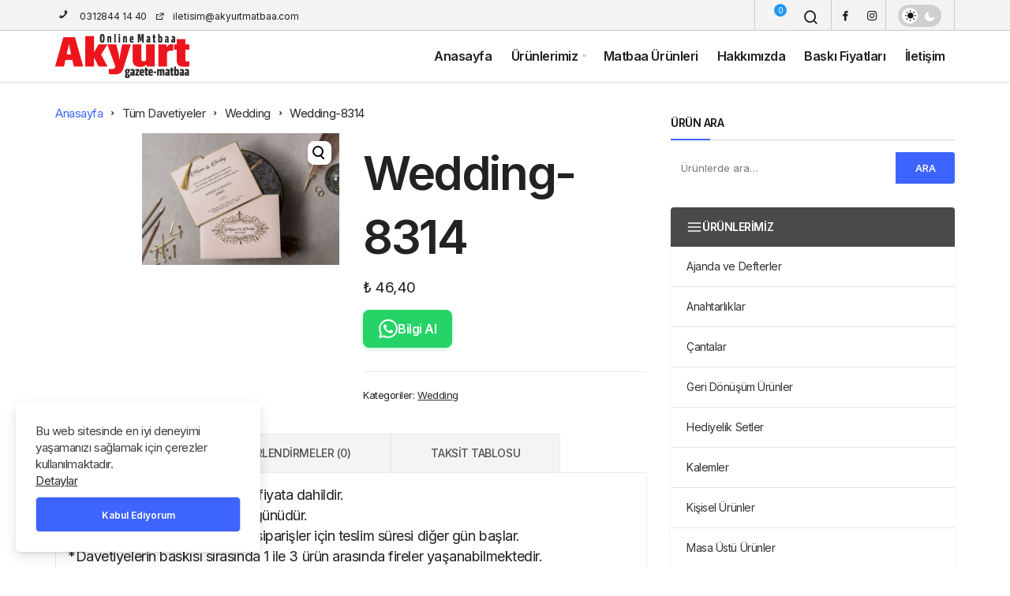

--- FILE ---
content_type: text/html; charset=UTF-8
request_url: https://www.akyurtmatbaa.com/urun/wedding-8314/
body_size: 33589
content:

<!DOCTYPE html><html lang="tr" data-mode="dark" class="" prefix="og: https://ogp.me/ns#" ><head><link rel="profile" href="https://gmpg.org/xfn/11" /><link rel="pingback" href="https://www.akyurtmatbaa.com/xmlrpc.php" /><meta charset="UTF-8"><meta name="viewport" content="width=device-width, initial-scale=1, minimum-scale=1"><meta http-equiv="X-UA-Compatible" content="IE=edge"><style>.custom-category-menu-widget {
                    background: #fff;
                    border-radius: 4px;
                    overflow: hidden;
                    box-shadow: 0 1px 3px rgba(0,0,0,0.1);
                }
                
                .category-menu-header {
                    background-color: #4a4a4a;
                    color: #fff;
                    padding: 15px 20px;
                    display: flex;
                    align-items: center;
                    gap: 12px;
                    font-weight: 600;
                    text-transform: uppercase;
                    font-size: 14px;
                }
                
                .menu-toggle-icon {
                    display: flex;
                    align-items: center;
                    color: #fff;
                }
                
                .menu-title {
                    flex: 1;
                }
                
                .category-menu-list {
                    list-style: none;
                    margin: 0;
                    padding: 0;
                }
                
                .category-menu-list .menu-item {
                    border-bottom: 1px solid #e5e5e5;
                }
                
                .category-menu-list .menu-item:last-child {
                    border-bottom: none;
                }
                
                .category-menu-list .menu-link {
                    display: flex;
                    align-items: center;
                    justify-content: space-between;
                    padding: 15px 20px;
                    color: #333;
                    text-decoration: none;
                    transition: background-color 0.2s, color 0.2s;
                    font-size: 14px;
                }
                
                .category-menu-list .menu-link:hover {
                    background-color: #f5f5f5;
                    color: #ff6600;
                }
                
                .category-menu-list .menu-item.has-submenu.active > .menu-link {
                    color: #ff6600;
                    background-color: #fff5f0;
                }
                
                .arrow-icon {
                    display: inline-flex;
                    align-items: center;
                    transition: transform 0.3s ease;
                    color: #999;
                }
                
                .category-menu-list .menu-item.has-submenu.active .arrow-icon {
                    transform: rotate(90deg);
                    color: #ff6600;
                }
                
                .category-menu-list .submenu {
                    display: none;
                    list-style: none;
                    margin: 0;
                    padding: 0;
                    background-color: #fafafa;
                }
                
                .category-menu-list .menu-item.active .submenu {
                    display: block;
                }
                
                .category-menu-list .submenu-item {
                    border-top: 1px solid #e5e5e5;
                }
                
                .category-menu-list .submenu-item:first-child {
                    border-top: none;
                }
                
                .category-menu-list .submenu-item a {
                    display: block;
                    padding: 12px 20px 12px 40px;
                    color: #666;
                    text-decoration: none;
                    transition: background-color 0.2s, color 0.2s;
                    font-size: 13px;
                }
                
                .category-menu-list .submenu-item a:hover {
                    background-color: #f0f0f0;
                    color: #ff6600;
                }</style> <script>(function() {
                    document.addEventListener('DOMContentLoaded', function() {
                        const menuItems = document.querySelectorAll('.custom-category-menu-widget .menu-item.has-submenu > .menu-link');
                        
                        menuItems.forEach(function(menuLink) {
                            menuLink.addEventListener('click', function(e) {
                                e.preventDefault();
                                
                                const menuItem = this.parentElement;
                                const isActive = menuItem.classList.contains('active');
                                
                                // Diğer menüleri kapat
                                document.querySelectorAll('.custom-category-menu-widget .menu-item').forEach(function(item) {
                                    item.classList.remove('active');
                                });
                                
                                // Tıklanan menüyü aç/kapat
                                if (!isActive) {
                                    menuItem.classList.add('active');
                                }
                            });
                        });
                    });
                })();</script> <link rel="preconnect" href="https://fonts.googleapis.com"><link rel="preconnect" href="https://fonts.gstatic.com" crossorigin><link rel="preload" href="https://fonts.googleapis.com/css2?family=Inter:wght@400;500;600;700&display=swap" as="style" onload="this.onload=null;this.rel='stylesheet'">
<noscript><link rel="stylesheet" href="https://fonts.googleapis.com/css2?family=Inter:wght@400;500;600;700&display=swap"></noscript><title>Wedding-8314 | Akyurt Matbaa - Online Matbaa - Davetiye</title><meta name="description" content="*Davetiye aksesuarları ve zarf fiyata dahildir. *Kargo Teslimat Süresi 3-4 iş günüdür. *Saat: 16:00&#039;dan sonra verilen siparişler için teslim süresi diğer gün"/><meta name="robots" content="follow, index, max-snippet:-1, max-video-preview:-1, max-image-preview:large"/><link rel="canonical" href="https://www.akyurtmatbaa.com/urun/wedding-8314/" /><meta property="og:locale" content="tr_TR" /><meta property="og:type" content="product" /><meta property="og:title" content="Wedding-8314 | Akyurt Matbaa - Online Matbaa - Davetiye" /><meta property="og:description" content="*Davetiye aksesuarları ve zarf fiyata dahildir. *Kargo Teslimat Süresi 3-4 iş günüdür. *Saat: 16:00&#039;dan sonra verilen siparişler için teslim süresi diğer gün" /><meta property="og:url" content="https://www.akyurtmatbaa.com/urun/wedding-8314/" /><meta property="og:site_name" content="Akyurt Matbaa - Online Matbaa - Davetiye" /><meta property="og:updated_time" content="2023-07-29T14:47:26+00:00" /><meta property="og:image" content="https://www.akyurtmatbaa.com/wp-content/uploads/2020/06/Wedding-8314.jpg" /><meta property="og:image:secure_url" content="https://www.akyurtmatbaa.com/wp-content/uploads/2020/06/Wedding-8314.jpg" /><meta property="og:image:width" content="1920" /><meta property="og:image:height" content="1280" /><meta property="og:image:alt" content="Wedding-8314" /><meta property="og:image:type" content="image/jpeg" /><meta property="product:brand" content="Wedding" /><meta property="product:price:amount" content="46.40" /><meta property="product:price:currency" content="TRY" /><meta property="product:availability" content="instock" /><meta name="twitter:card" content="summary_large_image" /><meta name="twitter:title" content="Wedding-8314 | Akyurt Matbaa - Online Matbaa - Davetiye" /><meta name="twitter:description" content="*Davetiye aksesuarları ve zarf fiyata dahildir. *Kargo Teslimat Süresi 3-4 iş günüdür. *Saat: 16:00&#039;dan sonra verilen siparişler için teslim süresi diğer gün" /><meta name="twitter:image" content="https://www.akyurtmatbaa.com/wp-content/uploads/2020/06/Wedding-8314.jpg" /><meta name="twitter:label1" content="Fiyat" /><meta name="twitter:data1" content="&#8378;&nbsp;46,40" /><meta name="twitter:label2" content="Uygunluk" /><meta name="twitter:data2" content="Stokta" /> <script type="application/ld+json" class="rank-math-schema">{"@context":"https://schema.org","@graph":[{"@type":"Place","@id":"https://www.akyurtmatbaa.com/#place","address":{"@type":"PostalAddress","streetAddress":"Y\u0131ld\u0131r\u0131m Mah. Cumhuriyet Meydan\u0131 No:13/1","addressLocality":"Akyurt","addressRegion":"Ankara","postalCode":"06750","addressCountry":"T\u00fcrkiye"}},{"@type":"Organization","@id":"https://www.akyurtmatbaa.com/#organization","name":"Akyurt Matbaa - Online Matbaa - Davetiye - Promosyon \u00dcr\u00fcnleri","url":"http://www.akyurtmatbaa.com","email":"iletisim@akyurtmatbaa.com","address":{"@type":"PostalAddress","streetAddress":"Y\u0131ld\u0131r\u0131m Mah. Cumhuriyet Meydan\u0131 No:13/1","addressLocality":"Akyurt","addressRegion":"Ankara","postalCode":"06750","addressCountry":"T\u00fcrkiye"},"logo":{"@type":"ImageObject","@id":"https://www.akyurtmatbaa.com/#logo","url":"http://www.akyurtmatbaa.com/wp-content/uploads/2019/06/cropped-Untitled-1.png","contentUrl":"http://www.akyurtmatbaa.com/wp-content/uploads/2019/06/cropped-Untitled-1.png","caption":"Akyurt Matbaa - Online Matbaa - Davetiye","inLanguage":"tr","width":"290","height":"105"},"contactPoint":[{"@type":"ContactPoint","telephone":"+903128441440","contactType":"customer support"},{"@type":"ContactPoint","telephone":"+905559756939","contactType":"customer support"}],"legalName":"akyurtmatbaa","location":{"@id":"https://www.akyurtmatbaa.com/#place"}},{"@type":"WebSite","@id":"https://www.akyurtmatbaa.com/#website","url":"https://www.akyurtmatbaa.com","name":"Akyurt Matbaa - Online Matbaa - Davetiye","publisher":{"@id":"https://www.akyurtmatbaa.com/#organization"},"inLanguage":"tr"},{"@type":"ImageObject","@id":"https://www.akyurtmatbaa.com/wp-content/uploads/2020/06/Wedding-8314.jpg","url":"https://www.akyurtmatbaa.com/wp-content/uploads/2020/06/Wedding-8314.jpg","width":"1920","height":"1280","inLanguage":"tr"},{"@type":"BreadcrumbList","@id":"https://www.akyurtmatbaa.com/urun/wedding-8314/#breadcrumb","itemListElement":[{"@type":"ListItem","position":"1","item":{"@id":"http://www.akyurtmatbaa.com","name":"Ana Sayfa"}},{"@type":"ListItem","position":"2","item":{"@id":"https://www.akyurtmatbaa.com/product-category/davetiye/wedding-davetiye/","name":"Wedding"}},{"@type":"ListItem","position":"3","item":{"@id":"https://www.akyurtmatbaa.com/urun/wedding-8314/","name":"Wedding-8314"}}]},{"@type":"ItemPage","@id":"https://www.akyurtmatbaa.com/urun/wedding-8314/#webpage","url":"https://www.akyurtmatbaa.com/urun/wedding-8314/","name":"Wedding-8314 | Akyurt Matbaa - Online Matbaa - Davetiye","datePublished":"2020-06-25T08:49:30+00:00","dateModified":"2023-07-29T14:47:26+00:00","isPartOf":{"@id":"https://www.akyurtmatbaa.com/#website"},"primaryImageOfPage":{"@id":"https://www.akyurtmatbaa.com/wp-content/uploads/2020/06/Wedding-8314.jpg"},"inLanguage":"tr","breadcrumb":{"@id":"https://www.akyurtmatbaa.com/urun/wedding-8314/#breadcrumb"}},{"@type":"Product","brand":{"@type":"Brand","name":"Wedding"},"name":"Wedding-8314 | Akyurt Matbaa - Online Matbaa - Davetiye","description":"*Davetiye aksesuarlar\u0131 ve zarf fiyata dahildir. *Kargo Teslimat S\u00fcresi 3-4 i\u015f g\u00fcn\u00fcd\u00fcr. *Saat: 16:00'dan sonra verilen sipari\u015fler i\u00e7in teslim s\u00fcresi di\u011fer g\u00fcn ba\u015flar. *Davetiyelerin bask\u0131s\u0131 s\u0131ras\u0131nda 1 ile 3 \u00fcr\u00fcn aras\u0131nda fireler ya\u015fanabilmektedir. *Katlama ve birle\u015ftirme i\u015flemleri m\u00fc\u015fteri taraf\u0131ndan yap\u0131l\u0131r. Davetiye \u00fcr\u00fcnlerine ili\u015fkin sitede yer alan g\u00f6rseller PC ve Mobil cihaz \u00e7\u00f6z\u00fcn\u00fcrl\u00fc\u011f\u00fcne g\u00f6re farkl\u0131l\u0131k g\u00f6sterebilmektedir. Buna ba\u011fl\u0131 olarak nihai \u00fcr\u00fcn ile ekranda g\u00f6rd\u00fc\u011f\u00fcn\u00fcz \u00fcr\u00fcn aras\u0131nda ton farkl\u0131l\u0131klar\u0131 ekran \u00e7\u00f6z\u00fcn\u00fcrl\u00fc\u011f\u00fc nedeni ile ya\u015fanabilmektedir. *Davetiyenizin bask\u0131s\u0131 size g\u00f6nderilen \u00e7al\u0131\u015fman\u0131n onaylanmas\u0131n\u0131n ard\u0131ndan yap\u0131lacakt\u0131r. *T\u00fcm sorular\u0131n\u0131z i\u00e7in WHATSAPP \u00fczerinden ileti\u015fime ge\u00e7ebilirsiniz. *Serigraf - varak yald\u0131z, g\u00fcm\u00fc\u015f yald\u0131z bask\u0131 bedeli sepette \u00fcr\u00fcn\u00fcn fiyat\u0131na eklenmektedir.","category":"T\u00fcm Davetiyeler &gt; Wedding","mainEntityOfPage":{"@id":"https://www.akyurtmatbaa.com/urun/wedding-8314/#webpage"},"image":[{"@type":"ImageObject","url":"https://www.akyurtmatbaa.com/wp-content/uploads/2020/06/Wedding-8314.jpg","height":"1280","width":"1920"}],"offers":{"@type":"Offer","price":"46.40","priceCurrency":"TRY","priceValidUntil":"2027-12-31","availability":"http://schema.org/InStock","itemCondition":"NewCondition","url":"https://www.akyurtmatbaa.com/urun/wedding-8314/","seller":{"@type":"Organization","@id":"https://www.akyurtmatbaa.com/","name":"Akyurt Matbaa - Online Matbaa - Davetiye","url":"https://www.akyurtmatbaa.com","logo":"http://www.akyurtmatbaa.com/wp-content/uploads/2019/06/cropped-Untitled-1.png"}},"@id":"https://www.akyurtmatbaa.com/urun/wedding-8314/#richSnippet"}]}</script> <link rel='dns-prefetch' href='//www.googletagmanager.com' /><link rel='dns-prefetch' href='//capi-automation.s3.us-east-2.amazonaws.com' /><link rel="alternate" type="application/rss+xml" title="Akyurt Matbaa - Online Matbaa - Davetiye &raquo; akışı" href="https://www.akyurtmatbaa.com/feed/" /><link rel="alternate" type="application/rss+xml" title="Akyurt Matbaa - Online Matbaa - Davetiye &raquo; yorum akışı" href="https://www.akyurtmatbaa.com/comments/feed/" /><link rel="alternate" type="application/rss+xml" title="Akyurt Matbaa - Online Matbaa - Davetiye &raquo; Wedding-8314 yorum akışı" href="https://www.akyurtmatbaa.com/urun/wedding-8314/feed/" /><link rel="alternate" title="oEmbed (JSON)" type="application/json+oembed" href="https://www.akyurtmatbaa.com/wp-json/oembed/1.0/embed?url=https%3A%2F%2Fwww.akyurtmatbaa.com%2Furun%2Fwedding-8314%2F" /><link rel="alternate" title="oEmbed (XML)" type="text/xml+oembed" href="https://www.akyurtmatbaa.com/wp-json/oembed/1.0/embed?url=https%3A%2F%2Fwww.akyurtmatbaa.com%2Furun%2Fwedding-8314%2F&#038;format=xml" />
 <script src="//www.googletagmanager.com/gtag/js?id=G-Z1HSLEH4LM"  data-cfasync="false" data-wpfc-render="false" async></script> <script data-cfasync="false" data-wpfc-render="false">var mi_version = '9.10.0';
				var mi_track_user = true;
				var mi_no_track_reason = '';
								var MonsterInsightsDefaultLocations = {"page_location":"https:\/\/www.akyurtmatbaa.com\/urun\/wedding-8314\/"};
								if ( typeof MonsterInsightsPrivacyGuardFilter === 'function' ) {
					var MonsterInsightsLocations = (typeof MonsterInsightsExcludeQuery === 'object') ? MonsterInsightsPrivacyGuardFilter( MonsterInsightsExcludeQuery ) : MonsterInsightsPrivacyGuardFilter( MonsterInsightsDefaultLocations );
				} else {
					var MonsterInsightsLocations = (typeof MonsterInsightsExcludeQuery === 'object') ? MonsterInsightsExcludeQuery : MonsterInsightsDefaultLocations;
				}

								var disableStrs = [
										'ga-disable-G-Z1HSLEH4LM',
									];

				/* Function to detect opted out users */
				function __gtagTrackerIsOptedOut() {
					for (var index = 0; index < disableStrs.length; index++) {
						if (document.cookie.indexOf(disableStrs[index] + '=true') > -1) {
							return true;
						}
					}

					return false;
				}

				/* Disable tracking if the opt-out cookie exists. */
				if (__gtagTrackerIsOptedOut()) {
					for (var index = 0; index < disableStrs.length; index++) {
						window[disableStrs[index]] = true;
					}
				}

				/* Opt-out function */
				function __gtagTrackerOptout() {
					for (var index = 0; index < disableStrs.length; index++) {
						document.cookie = disableStrs[index] + '=true; expires=Thu, 31 Dec 2099 23:59:59 UTC; path=/';
						window[disableStrs[index]] = true;
					}
				}

				if ('undefined' === typeof gaOptout) {
					function gaOptout() {
						__gtagTrackerOptout();
					}
				}
								window.dataLayer = window.dataLayer || [];

				window.MonsterInsightsDualTracker = {
					helpers: {},
					trackers: {},
				};
				if (mi_track_user) {
					function __gtagDataLayer() {
						dataLayer.push(arguments);
					}

					function __gtagTracker(type, name, parameters) {
						if (!parameters) {
							parameters = {};
						}

						if (parameters.send_to) {
							__gtagDataLayer.apply(null, arguments);
							return;
						}

						if (type === 'event') {
														parameters.send_to = monsterinsights_frontend.v4_id;
							var hookName = name;
							if (typeof parameters['event_category'] !== 'undefined') {
								hookName = parameters['event_category'] + ':' + name;
							}

							if (typeof MonsterInsightsDualTracker.trackers[hookName] !== 'undefined') {
								MonsterInsightsDualTracker.trackers[hookName](parameters);
							} else {
								__gtagDataLayer('event', name, parameters);
							}
							
						} else {
							__gtagDataLayer.apply(null, arguments);
						}
					}

					__gtagTracker('js', new Date());
					__gtagTracker('set', {
						'developer_id.dZGIzZG': true,
											});
					if ( MonsterInsightsLocations.page_location ) {
						__gtagTracker('set', MonsterInsightsLocations);
					}
										__gtagTracker('config', 'G-Z1HSLEH4LM', {"forceSSL":"true","link_attribution":"true"} );
										window.gtag = __gtagTracker;										(function () {
						/* https://developers.google.com/analytics/devguides/collection/analyticsjs/ */
						/* ga and __gaTracker compatibility shim. */
						var noopfn = function () {
							return null;
						};
						var newtracker = function () {
							return new Tracker();
						};
						var Tracker = function () {
							return null;
						};
						var p = Tracker.prototype;
						p.get = noopfn;
						p.set = noopfn;
						p.send = function () {
							var args = Array.prototype.slice.call(arguments);
							args.unshift('send');
							__gaTracker.apply(null, args);
						};
						var __gaTracker = function () {
							var len = arguments.length;
							if (len === 0) {
								return;
							}
							var f = arguments[len - 1];
							if (typeof f !== 'object' || f === null || typeof f.hitCallback !== 'function') {
								if ('send' === arguments[0]) {
									var hitConverted, hitObject = false, action;
									if ('event' === arguments[1]) {
										if ('undefined' !== typeof arguments[3]) {
											hitObject = {
												'eventAction': arguments[3],
												'eventCategory': arguments[2],
												'eventLabel': arguments[4],
												'value': arguments[5] ? arguments[5] : 1,
											}
										}
									}
									if ('pageview' === arguments[1]) {
										if ('undefined' !== typeof arguments[2]) {
											hitObject = {
												'eventAction': 'page_view',
												'page_path': arguments[2],
											}
										}
									}
									if (typeof arguments[2] === 'object') {
										hitObject = arguments[2];
									}
									if (typeof arguments[5] === 'object') {
										Object.assign(hitObject, arguments[5]);
									}
									if ('undefined' !== typeof arguments[1].hitType) {
										hitObject = arguments[1];
										if ('pageview' === hitObject.hitType) {
											hitObject.eventAction = 'page_view';
										}
									}
									if (hitObject) {
										action = 'timing' === arguments[1].hitType ? 'timing_complete' : hitObject.eventAction;
										hitConverted = mapArgs(hitObject);
										__gtagTracker('event', action, hitConverted);
									}
								}
								return;
							}

							function mapArgs(args) {
								var arg, hit = {};
								var gaMap = {
									'eventCategory': 'event_category',
									'eventAction': 'event_action',
									'eventLabel': 'event_label',
									'eventValue': 'event_value',
									'nonInteraction': 'non_interaction',
									'timingCategory': 'event_category',
									'timingVar': 'name',
									'timingValue': 'value',
									'timingLabel': 'event_label',
									'page': 'page_path',
									'location': 'page_location',
									'title': 'page_title',
									'referrer' : 'page_referrer',
								};
								for (arg in args) {
																		if (!(!args.hasOwnProperty(arg) || !gaMap.hasOwnProperty(arg))) {
										hit[gaMap[arg]] = args[arg];
									} else {
										hit[arg] = args[arg];
									}
								}
								return hit;
							}

							try {
								f.hitCallback();
							} catch (ex) {
							}
						};
						__gaTracker.create = newtracker;
						__gaTracker.getByName = newtracker;
						__gaTracker.getAll = function () {
							return [];
						};
						__gaTracker.remove = noopfn;
						__gaTracker.loaded = true;
						window['__gaTracker'] = __gaTracker;
					})();
									} else {
										console.log("");
					(function () {
						function __gtagTracker() {
							return null;
						}

						window['__gtagTracker'] = __gtagTracker;
						window['gtag'] = __gtagTracker;
					})();
									}</script> <style id='wp-img-auto-sizes-contain-inline-css' type='text/css'>img:is([sizes=auto i],[sizes^="auto," i]){contain-intrinsic-size:3000px 1500px}
/*# sourceURL=wp-img-auto-sizes-contain-inline-css */</style><link data-optimized="1" rel='stylesheet' id='my-style-css' href='https://www.akyurtmatbaa.com/wp-content/litespeed/css/faf1e960841d08310ae6faf067109023.css?ver=b78a8' type='text/css' media='all' /><style id='wp-emoji-styles-inline-css' type='text/css'>img.wp-smiley, img.emoji {
		display: inline !important;
		border: none !important;
		box-shadow: none !important;
		height: 1em !important;
		width: 1em !important;
		margin: 0 0.07em !important;
		vertical-align: -0.1em !important;
		background: none !important;
		padding: 0 !important;
	}
/*# sourceURL=wp-emoji-styles-inline-css */</style><link data-optimized="1" rel='stylesheet' id='contact-form-7-css' href='https://www.akyurtmatbaa.com/wp-content/litespeed/css/e6820d0e1837b295a476d0753cd43d28.css?ver=7059b' type='text/css' media='all' /><link data-optimized="1" rel='stylesheet' id='wpsm_ac-font-awesome-front-css' href='https://www.akyurtmatbaa.com/wp-content/litespeed/css/07bdb58820747d9e42e770afa08a4dd0.css?ver=f95f3' type='text/css' media='all' /><link data-optimized="1" rel='stylesheet' id='wpsm_ac_bootstrap-front-css' href='https://www.akyurtmatbaa.com/wp-content/litespeed/css/89db83f9c0b58c2c078cd074f9ef731c.css?ver=09492' type='text/css' media='all' /><link data-optimized="1" rel='stylesheet' id='woo-extra-cart-fee-css' href='https://www.akyurtmatbaa.com/wp-content/litespeed/css/57892795864e99a9e5abf64eeb1d9334.css?ver=0a082' type='text/css' media='all' /><link data-optimized="1" rel='stylesheet' id='photoswipe-css' href='https://www.akyurtmatbaa.com/wp-content/litespeed/css/262629cb97a47629221b8a470c88cf66.css?ver=f0413' type='text/css' media='all' /><link data-optimized="1" rel='stylesheet' id='photoswipe-default-skin-css' href='https://www.akyurtmatbaa.com/wp-content/litespeed/css/f7819c6841248fd20e5b239b1daec125.css?ver=4f54b' type='text/css' media='all' /><link data-optimized="1" rel='stylesheet' id='woocommerce-layout-css' href='https://www.akyurtmatbaa.com/wp-content/litespeed/css/87dec36806e8e6da15ede573e9ba5dbc.css?ver=140fb' type='text/css' media='all' /><link data-optimized="1" rel='stylesheet' id='woocommerce-smallscreen-css' href='https://www.akyurtmatbaa.com/wp-content/litespeed/css/21864e550edace942564cba283f2cde7.css?ver=4a8e8' type='text/css' media='only screen and (max-width: 768px)' /><link data-optimized="1" rel='stylesheet' id='woocommerce-general-css' href='https://www.akyurtmatbaa.com/wp-content/litespeed/css/e405f3c14484f06080a509e793558620.css?ver=e0029' type='text/css' media='all' /><link data-optimized="1" rel='stylesheet' id='geoit-wc-css' href='https://www.akyurtmatbaa.com/wp-content/litespeed/css/8482a32a7dd3afe970168f28048cf74f.css?ver=b7231' type='text/css' media='all' /><style id='woocommerce-inline-inline-css' type='text/css'>.woocommerce form .form-row .required { visibility: visible; }
/*# sourceURL=woocommerce-inline-inline-css */</style><link data-optimized="1" rel='stylesheet' id='ywctm-frontend-css' href='https://www.akyurtmatbaa.com/wp-content/litespeed/css/74e4dac1bd75099507acfe0eb6227e39.css?ver=cf99d' type='text/css' media='all' /><style id='ywctm-frontend-inline-css' type='text/css'>form.cart button.single_add_to_cart_button, .ppc-button-wrapper, .wc-ppcp-paylater-msg__container, form.cart .quantity, .widget.woocommerce.widget_shopping_cart{display: none !important}
/*# sourceURL=ywctm-frontend-inline-css */</style><link data-optimized="1" rel='stylesheet' id='brands-styles-css' href='https://www.akyurtmatbaa.com/wp-content/litespeed/css/02df0bbb588aa511c481000a021598e9.css?ver=3eda2' type='text/css' media='all' /><link data-optimized="1" rel='stylesheet' id='dashicons-css' href='https://www.akyurtmatbaa.com/wp-content/litespeed/css/3def142c404f93c568124217320c4efb.css?ver=60a7e' type='text/css' media='all' /><style id='dashicons-inline-css' type='text/css'>[data-font="Dashicons"]:before {font-family: 'Dashicons' !important;content: attr(data-icon) !important;speak: none !important;font-weight: normal !important;font-variant: normal !important;text-transform: none !important;line-height: 1 !important;font-style: normal !important;-webkit-font-smoothing: antialiased !important;-moz-osx-font-smoothing: grayscale !important;}
/*# sourceURL=dashicons-inline-css */</style><link data-optimized="1" rel='stylesheet' id='geoit-front-end-css' href='https://www.akyurtmatbaa.com/wp-content/litespeed/css/7be432878b422d71939355c5f817c6f1.css?ver=ade2a' type='text/css' media='all' /><style id='geoit-front-end-inline-css' type='text/css'>#wrapper{min-height:100vh;display:flex;flex-direction:column;overflow:hidden;overflow:clip}#inner-wrap{flex:1 0 auto}:root, .dark-mode{--theme_shadow:none;--dark3:transparent !important;--dark2:transparent !important}.widget, .kan_vc_block, #tab-menu .tabs, .tab_menu_comments, .register-frontend, .blog-big-group, .carousel__item, .carousel__image, .box-sd, .post-list-group, .masonry, .content__post, #load-more-posts-button-wrapper, .woocommerce ul.products li.product, .woocommerce-page ul.products li.product, .carousel-style-1-c, .geo-author-profile-widget-inner, .content__recent-posts--group .uck-card, .geoit-comments-show button, #footer, .content__title .uckan-btn, .kan_wrapper .widget .widgettitle, .geo_homepage_1col .col-1,.page_description, .geoit-block-flat, .geo_post-submit-left,.geo_post-submit-right, .geo_post-submit-full, .geo_users_list, .geoit-block-flat.geoit_author_box, .content_post_add{background-color:transparent}.col-group .uck-card--col_right{border:0 !important;padding:20px 20px 0 !important}.slider-style-5 .carousel__item, #load-more-posts-button-wrapper{border:0}.geo-author-profile-widget-inner, .kqa-load-more{margin:0}#footer.light-mode{border-top:1px solid var(--theme_border2)}.uck-card-grid3{border-top:0;padding:20px !important}.kqa_block, .sidebar .widget-social-accounts, .content .widget-social-accounts{padding:0 !important}.col-1 .uck-card--col_top, .sidebar .geo__item, .kan_vc_sidebar .geo__item, .kan_col_1e3 .geo__item, .kqa-page{padding-top:0 !important}.masonry .uck-card, .uck-card--col_left{padding-bottom:0}.uck-card-big{padding-left:0;padding-right:0;padding-bottom:0}.uck-card-timeline-right{width:calc(100% - 100px);margin-left:100px}.masonry, .uckan-card-big{width:auto;padding:0;margin-left:-15px;margin-right:-15px}.kan_col_1e3 .uckan-card-big{margin:15px 0 0}.sidebar .slider-style-2 .carousel__content, .kan_vc_block.kan_col_1e3 .carousel__content{left:2em;right:2em}@media (max-width:768px){.carousel-style-1-da .kan_col_item{padding-left:0;padding-right:0}}.woocommerce ul.products li.product, .woocommerce-page ul.products li.product, .kqa-page, .widget ul.products, .sidebar .geo__item, .kan_vc_sidebar .geo__item, .kan_col_1e3 .geo__item, .carousel-style-1-e .uck-card--content, .slider-style-5 .carousel__content, .navigation.pagination, .col-group .uck-card--col_right, .widget-homepage .geo__item, .col-1 .uck-card--col_top, .mailchimp_subsribe, .uck-card-list, .block_title_style-2 .uckan-btn, .block_title_style-3 .uckan-btn, .widget>*, .uck-card--col_right, .geoit_has-login, .content-header-meta, .content__post--article, .single-post #content .mailchimp_subsribe, .geoit_author_box_content, .page_description, .widget > ul > li, .widget_display_stats dt, .content__post--top, .geo-author-profile-widget-inner, .geoit-dashboard-card{padding-left:0 !important;padding-right:0 !important}.uck-card--col_left, .uck-card--col_right2 .uck-card--content{padding-left:0 !important}@media (min-width:768px){.content--page, .content__single, .slider-style-5 .carousel__content{padding-right:2em !important}}.geoit-profile-card{border:1px solid var(--theme_border2)}.content__title .uckan-btn:before, .kan_wrapper .widget .widgettitle:before, .footer__title .headline:before{left:0}.content__title .uckan-btn, .kan_wrapper .widget .widgettitle{padding-left:20px}:root{--theme_radius:5px;--theme_radius2:5px}.geo_homepage_1col{overflow:unset;border-radius:0 !important}:root{--theme_font:Inter, sans-serif;--theme_font_2:Inter, sans-serif}body{background-color:#ffffff !important}:root{--theme_color:#3e64ff}.logo-no{font-size:2.25rem}#footer{background-repeat:no-repeat !important;background-position:center bottom !important;background-size:cover !important;background-attachment:scroll !important;background-color:#21262c !important}@media screen and (min-width:768px){.footer__bottom p, .footer_bottom p{font-size:18px}}.header__top, .header-layout-4 .header__top{background:#f3f3f3}.header-layout-4 .header__top--right>:hover:not(.header__search--form){background-color:transparent}.header__top .geo-switch-button{margin:auto 1em}.header__top, .header__top .header__top--left, .header__top .ticker, .header__top .header__top--right, .header-one .geo-header-line{height:39px !important}.header__top, .header__top .header__top--left, .header__top .ticker, .header__top .header__top--right{line-height:39px !important}.header__top, .header-layout-4 .header__top{border-bottom:1px solid #ccc}.geo-header-line{background:#ccc}.header__search,.header__trending,.header__notification, .header__top--social, .header__top--right, .geoit_dark_button, .header__search, .header__top--social, .header__trending, .geoit-header-link{border-color:#ccc;--theme_border:#ccc;--theme_border2:#ccc}.dark-mode .header__top, .dark-mode .header__search,.dark-mode .header__trending,.dark-mode .header__notification, .dark-mode .header__top--social, .dark-mode .header__top--right, .dark-mode .geoit_dark_button, .dark-mode .geo-header-line{border-color:rgba(255,255,255,.1)}.ticker a,body:not(.dark-mode) .header__top--left,body:not(.dark-mode) #header button, #header .geoit-header-link, #header .header__top--right>div>button,.header__top--social li a, .ticker-title, body:not(.dark-mode) .header__top--right .uckan_login-button{color:#1e1e1e}body:not(.dark-mode) .header__top--right .uckan_login-button, .geo-top-menu a,#header.header-layout-4 .geoit-header-link, #header.header-layout-4 .header__top--social li a, #header.header-layout-4 button, .header-layout-4 .ticker a{color:#1e1e1e !important}.dark-mode .ticker a, .dark-mode #header .header__top--right>div>button,.dark-mode .header__top--social li a, .dark-mode .ticker-title{color:rgba(255,255,255,.75)}.geoit-wc-cart-holder svg{fill:#1e1e1e}.dark-mode .geoit-wc-cart-holder svg{fill:#fff}.header__bottom--menu .header__bottom--link{font-size:16px}@media screen and (min-width:768px){.content .carousel__content .headline,.widget>ul>li,.uck-card-grid4 .headline, .uck-card .headline,.vc_grid-item h4, .content .kqa-question-list-item .headline a,.headline, .kqa-question-list-content .headline, .widget .uck-card--col_right .headline, .uck-card-big .headline, .uck-card-list.uck-card .headline, .kan_col_3e3 .uck-card--col_right .headline, .kan_col_1e3 .uck-card--col_right .headline{font-size:18px}}@media screen and (min-width:768px){.sidebar .headline, .sidebar .widget>ul>li,.kan_vc_sidebar .headline, .kan_vc_sidebar ul>li, .sidebar .kqa-question-list-content .headline, .sidebar .carousel__content .headline,.sidebar .kqa-question-list-item .headline a, .kan_vc_sidebar .vc_grid-item h4, .sidebar .uck-card--col_right .headline, .sidebar .uck-card--col_right .headline, .sidebar .geoit-popular-post-content .headline, .kan_vc_sidebar .geoit-popular-post-content .headline{}}@media (min-width:992px){.page__content>.container>.row>.content{float:right}}
/*# sourceURL=geoit-front-end-inline-css */</style><link data-optimized="1" rel='stylesheet' id='geoit-helpers-css' href='https://www.akyurtmatbaa.com/wp-content/litespeed/css/609e6c7040b72274847728839032b7c2.css?ver=5ef7b' type='text/css' media='all' /><link data-optimized="1" rel='stylesheet' id='geoit-dark-css' href='https://www.akyurtmatbaa.com/wp-content/litespeed/css/bb18826b4c8691fa447444ff050e57b3.css?ver=82026' type='text/css' media='all' /><link data-optimized="1" rel='stylesheet' id='geoit-single-css' href='https://www.akyurtmatbaa.com/wp-content/litespeed/css/e2c8707005232f96bf6a05d8b355a69e.css?ver=a3caa' type='text/css' media='all' /><style id='geoit-single-inline-css' type='text/css'>@media screen and (min-width:768px){.content-header-meta .headline, .woocommerce div.product .product_title,.kqa_header .headline{font-size:4em !important}}@media screen and (min-width:768px){.content__post-meta > *{font-size:16px}}@media screen and (min-width:768px){.geo_breadcrumb > li, .trending-post{font-size:16px}}@media screen and (min-width:768px){.content__post--article p, .content__post--article li, .content__post--article ul, .content__post--article ol, .uckan-card--right>.headline{font-size:18px}}
/*# sourceURL=geoit-single-inline-css */</style><link data-optimized="1" rel='stylesheet' id='geoit-vc-css' href='https://www.akyurtmatbaa.com/wp-content/litespeed/css/15c0696c28622aa26b57c4b5152be84e.css?ver=4fc3b' type='text/css' media='all' /><link data-optimized="1" rel='stylesheet' id='wcmmq-front-style-css' href='https://www.akyurtmatbaa.com/wp-content/litespeed/css/c452385e53f179083f8271c58f9042ed.css?ver=1ec66' type='text/css' media='all' />
<script id="woocommerce-google-analytics-integration-gtag-js-after">/* Google Analytics for WooCommerce (gtag.js) */
					window.dataLayer = window.dataLayer || [];
					function gtag(){dataLayer.push(arguments);}
					// Set up default consent state.
					for ( const mode of [{"analytics_storage":"denied","ad_storage":"denied","ad_user_data":"denied","ad_personalization":"denied","region":["AT","BE","BG","HR","CY","CZ","DK","EE","FI","FR","DE","GR","HU","IS","IE","IT","LV","LI","LT","LU","MT","NL","NO","PL","PT","RO","SK","SI","ES","SE","GB","CH"]}] || [] ) {
						gtag( "consent", "default", { "wait_for_update": 500, ...mode } );
					}
					gtag("js", new Date());
					gtag("set", "developer_id.dOGY3NW", true);
					gtag("config", "G-XX7G5RX7C0", {"track_404":true,"allow_google_signals":false,"logged_in":false,"linker":{"domains":[],"allow_incoming":false},"custom_map":{"dimension1":"logged_in"}});
//# sourceURL=woocommerce-google-analytics-integration-gtag-js-after</script> <script src="https://www.akyurtmatbaa.com/wp-content/plugins/google-analytics-for-wordpress/assets/js/frontend-gtag.min.js?ver=9.10.0" id="monsterinsights-frontend-script-js" async data-wp-strategy="async"></script> <script data-cfasync="false" data-wpfc-render="false" id='monsterinsights-frontend-script-js-extra'>var monsterinsights_frontend = {"js_events_tracking":"true","download_extensions":"doc,pdf,ppt,zip,xls,docx,pptx,xlsx","inbound_paths":"[{\"path\":\"\\\/go\\\/\",\"label\":\"affiliate\"},{\"path\":\"\\\/recommend\\\/\",\"label\":\"affiliate\"}]","home_url":"https:\/\/www.akyurtmatbaa.com","hash_tracking":"false","v4_id":"G-Z1HSLEH4LM"};</script> <script id="jquery-core-js-extra">var novaAjax = {"ajaxurl":"https://www.akyurtmatbaa.com/wp-admin/admin-ajax.php","nonce":"3df2c4a682"};
//# sourceURL=jquery-core-js-extra</script> <script src="https://www.akyurtmatbaa.com/wp-includes/js/jquery/jquery.min.js?ver=3.7.1" id="jquery-core-js"></script> <script data-optimized="1" src="https://www.akyurtmatbaa.com/wp-content/litespeed/js/800a48c834cb50f2ad3d005f79ab04a4.js?ver=3accc" id="woo-extra-cart-fee-js"></script> <script data-optimized="1" src="https://www.akyurtmatbaa.com/wp-content/litespeed/js/8f0f8346d9334669b6c9885c1c064266.js?ver=0e0fa" id="wc-jquery-blockui-js" defer data-wp-strategy="defer"></script> <script id="wc-add-to-cart-js-extra">var wc_add_to_cart_params = {"ajax_url":"/wp-admin/admin-ajax.php","wc_ajax_url":"/?wc-ajax=%%endpoint%%","i18n_view_cart":"Sepetim","cart_url":"https://www.akyurtmatbaa.com/odeme-sayfasi/","is_cart":"","cart_redirect_after_add":"yes"};
//# sourceURL=wc-add-to-cart-js-extra</script> <script data-optimized="1" src="https://www.akyurtmatbaa.com/wp-content/litespeed/js/7daf934df39ed8ddc9cccd5c08499e11.js?ver=a4ad2" id="wc-add-to-cart-js" defer data-wp-strategy="defer"></script> <script data-optimized="1" src="https://www.akyurtmatbaa.com/wp-content/litespeed/js/9fddc5cca034d76e11ad2b8aa29773bb.js?ver=d609d" id="wc-zoom-js" defer data-wp-strategy="defer"></script> <script data-optimized="1" src="https://www.akyurtmatbaa.com/wp-content/litespeed/js/163301e381765940362da7e69778cb06.js?ver=7db9b" id="wc-flexslider-js" defer data-wp-strategy="defer"></script> <script data-optimized="1" src="https://www.akyurtmatbaa.com/wp-content/litespeed/js/c3515878cac4144f298cb98cfe28ebbd.js?ver=11f9c" id="wc-photoswipe-js" defer data-wp-strategy="defer"></script> <script data-optimized="1" src="https://www.akyurtmatbaa.com/wp-content/litespeed/js/a46a7fb18f8c8ed533fd2230c3ce2fa2.js?ver=7f897" id="wc-photoswipe-ui-default-js" defer data-wp-strategy="defer"></script> <script id="wc-single-product-js-extra">var wc_single_product_params = {"i18n_required_rating_text":"L\u00fctfen bir oy belirleyin","i18n_rating_options":["1/5 y\u0131ld\u0131z","2/5 y\u0131ld\u0131z","3/5 y\u0131ld\u0131z","4/5 y\u0131ld\u0131z","5/5 y\u0131ld\u0131z"],"i18n_product_gallery_trigger_text":"Tam ekran g\u00f6rsel galerisini g\u00f6r\u00fcnt\u00fcleyin","review_rating_required":"yes","flexslider":{"rtl":false,"animation":"slide","smoothHeight":true,"directionNav":true,"controlNav":"thumbnails","slideshow":false,"animationSpeed":500,"animationLoop":false,"allowOneSlide":false},"zoom_enabled":"1","zoom_options":[],"photoswipe_enabled":"1","photoswipe_options":{"shareEl":false,"closeOnScroll":false,"history":false,"hideAnimationDuration":0,"showAnimationDuration":0},"flexslider_enabled":"1"};
//# sourceURL=wc-single-product-js-extra</script> <script data-optimized="1" src="https://www.akyurtmatbaa.com/wp-content/litespeed/js/90873b6068b228eeb8ab4ad9da974919.js?ver=a87a3" id="wc-single-product-js" defer data-wp-strategy="defer"></script> <script data-optimized="1" src="https://www.akyurtmatbaa.com/wp-content/litespeed/js/41601ab1534b00fdeacbe1fff6895abb.js?ver=302d4" id="wc-js-cookie-js" defer data-wp-strategy="defer"></script> <script id="woocommerce-js-extra">var woocommerce_params = {"ajax_url":"/wp-admin/admin-ajax.php","wc_ajax_url":"/?wc-ajax=%%endpoint%%","i18n_password_show":"\u015eifreyi g\u00f6ster","i18n_password_hide":"\u015eifreyi gizle"};
//# sourceURL=woocommerce-js-extra</script> <script data-optimized="1" src="https://www.akyurtmatbaa.com/wp-content/litespeed/js/884968be12ad6e106705977fa202fe5e.js?ver=82f9e" id="woocommerce-js" defer data-wp-strategy="defer"></script> <script data-optimized="1" src="https://www.akyurtmatbaa.com/wp-content/litespeed/js/21d71feadd6774a5f501f9717033836b.js?ver=0cda5" id="comment-reply-js"></script> <link rel="https://api.w.org/" href="https://www.akyurtmatbaa.com/wp-json/" /><link rel="alternate" title="JSON" type="application/json" href="https://www.akyurtmatbaa.com/wp-json/wp/v2/product/11182" /><link rel="EditURI" type="application/rsd+xml" title="RSD" href="https://www.akyurtmatbaa.com/xmlrpc.php?rsd" /><meta name="generator" content="WordPress 6.9" /><link rel='shortlink' href='https://www.akyurtmatbaa.com/?p=11182' /><style type="text/css">span.wcmmq_prefix {
    float: left;
    padding: 10px;
    margin: 0;
}</style><style>/* Kategori ve shop sayfalarında stok sayısı */
    .woocommerce ul.products li.product .stock,
    .woocommerce ul.products li.product .in-stock,
    .woocommerce ul.products li.product .stock.in-stock,
    .woocommerce-loop-product__stock,
    .product .stock,
    p.stock {
        color: #dc3545 !important; /* Kırmızı */
        font-weight: 600 !important;
    }
    
    /* Ürün detay sayfasında da kırmızı olsun */
    .single-product .stock,
    .single-product .in-stock {
        color: #dc3545 !important;
        font-weight: 600 !important;
    }</style><style>/* Yanıp sönen animasyon */
        @keyframes watchesBlink {
            0%, 100% {
                opacity: 1;
                transform: scale(1);
            }
            50% {
                opacity: 0.6;
                transform: scale(1.02);
            }
        }
        
        @keyframes watchesPulse {
            0%, 100% {
                box-shadow: 0 4px 15px rgba(220, 53, 69, 0.4);
            }
            50% {
                box-shadow: 0 4px 25px rgba(220, 53, 69, 0.8), 0 0 30px rgba(220, 53, 69, 0.5);
            }
        }
        
        .watches-blink-notice {
            animation: watchesPulse 2s ease-in-out infinite;
        }
        
        .watches-blink-text {
            animation: watchesBlink 1.5s ease-in-out infinite;
            display: inline-block;
        }
        
        /* Hover efekti */
        .watches-blink-notice:hover {
            animation: none;
            box-shadow: 0 6px 30px rgba(220, 53, 69, 0.6) !important;
            transform: translateY(-2px);
            transition: all 0.3s ease;
        }
        
        .watches-blink-notice:hover .watches-blink-text {
            animation: none;
            opacity: 1;
        }</style><meta name="description" content="*Davetiye aksesuarları ve zarf fiyata dahildir. *Kargo Teslimat Süresi 3-4 iş günüdür. *Saat: 16:00&#039;dan sonra verilen siparişler için teslim süresi di" /><style>.home .header__bottom {
    background-color: transparent;
box-shadow: none ;
    position: absolute !important;
    left: 0;
    right: 0;
    top: 0;
}
span.after {
position: relative;
}
span.after::after {
    content: "";
    position: absolute;
    width: 130%;
    height: 100%;
    top: 0;
    left: -10px;
    background-image: url(https://demo.kanthemes.com.tr/geoit/kurumsal-2/wp-content/uploads/2023/07/home2-h-after.svg);
    background-repeat: no-repeat;
    background-position: center;
    background-size: cover;
    z-index: -2;
}</style> <script type="text/javascript">try{if('undefined'!=typeof localStorage){var skin=localStorage.getItem('geoit_skin'),html=document.getElementsByTagName('html')[0].classList;if(skin=='dark'){html.add('dark-mode')}else if(skin=='light'){html.remove('dark-mode')}}}catch(e){console.log(e)}</script> <meta name="theme-color" content="#3e64ff" /><style id="geoit-dark-inline-css"></style><noscript><style>.woocommerce-product-gallery{ opacity: 1 !important; }</style></noscript><meta name="generator" content="Elementor 3.33.2; features: e_font_icon_svg, additional_custom_breakpoints; settings: css_print_method-external, google_font-enabled, font_display-swap"> <script  type="text/javascript">!function(f,b,e,v,n,t,s){if(f.fbq)return;n=f.fbq=function(){n.callMethod?
					n.callMethod.apply(n,arguments):n.queue.push(arguments)};if(!f._fbq)f._fbq=n;
					n.push=n;n.loaded=!0;n.version='2.0';n.queue=[];t=b.createElement(e);t.async=!0;
					t.src=v;s=b.getElementsByTagName(e)[0];s.parentNode.insertBefore(t,s)}(window,
					document,'script','https://connect.facebook.net/en_US/fbevents.js');</script>  <script  type="text/javascript">fbq('init', '803075957267760', {}, {
    "agent": "woocommerce_6-10.3.7-3.5.14"
});

				document.addEventListener( 'DOMContentLoaded', function() {
					// Insert placeholder for events injected when a product is added to the cart through AJAX.
					document.body.insertAdjacentHTML( 'beforeend', '<div class=\"wc-facebook-pixel-event-placeholder\"></div>' );
				}, false );</script> <style>.e-con.e-parent:nth-of-type(n+4):not(.e-lazyloaded):not(.e-no-lazyload),
				.e-con.e-parent:nth-of-type(n+4):not(.e-lazyloaded):not(.e-no-lazyload) * {
					background-image: none !important;
				}
				@media screen and (max-height: 1024px) {
					.e-con.e-parent:nth-of-type(n+3):not(.e-lazyloaded):not(.e-no-lazyload),
					.e-con.e-parent:nth-of-type(n+3):not(.e-lazyloaded):not(.e-no-lazyload) * {
						background-image: none !important;
					}
				}
				@media screen and (max-height: 640px) {
					.e-con.e-parent:nth-of-type(n+2):not(.e-lazyloaded):not(.e-no-lazyload),
					.e-con.e-parent:nth-of-type(n+2):not(.e-lazyloaded):not(.e-no-lazyload) * {
						background-image: none !important;
					}
				}</style><link rel="icon" href="https://www.akyurtmatbaa.com/wp-content/uploads/2019/07/cropped-matbaa-logo-4-1-32x32.png" sizes="32x32" /><link rel="icon" href="https://www.akyurtmatbaa.com/wp-content/uploads/2019/07/cropped-matbaa-logo-4-1-192x192.png" sizes="192x192" /><link rel="apple-touch-icon" href="https://www.akyurtmatbaa.com/wp-content/uploads/2019/07/cropped-matbaa-logo-4-1-180x180.png" /><meta name="msapplication-TileImage" content="https://www.akyurtmatbaa.com/wp-content/uploads/2019/07/cropped-matbaa-logo-4-1-270x270.png" /><style id="wp-custom-css">body {
	letter-spacing: -.03em
}

#contact_section {
	background-position: center bottom !important
}

     .yns-variant-grid {
       display: grid;
       grid-template-columns: repeat(auto-fit, minmax(180px, 1fr));
       gap: 16px;
     }
     @media (max-width: 600px) {
       .yns-variant-grid {
         grid-template-columns: 1fr;
       }
     }
     .yns-variant-item { /* diğer kurallar */ }


/* Ürün listesi düzeni */
.woocommerce ul.products {
    display: flex !important;
    flex-wrap: wrap !important;
    margin: 0 -10px !important;
}

/* Ürün kartları - Masaüstü 3 sütun */
.woocommerce ul.products li.product {
    width: calc(33.33% - 20px) !important;
    border: 1px solid #e0e0e0 !important;
    padding: 20px !important;
    margin: 10px !important;
    display: flex !important;
    flex-direction: column !important;
    transition: all 0.3s ease !important;
    box-sizing: border-box !important;
    float: none !important;
}

/* Hover efekti */
.woocommerce ul.products li.product:hover {
    border-color: #999 !important;
    box-shadow: 0 2px 8px rgba(0,0,0,0.1) !important;
}

/* Ürün görseli */
.woocommerce ul.products li.product a img {
    width: 100% !important;
    height: auto !important;
    max-height: 300px !important;
    object-fit: contain !important;
    margin-bottom: 15px !important;
}

/* Ürün başlığı */
.woocommerce ul.products li.product .woocommerce-loop-product__title {
    min-height: 80px !important;
    margin-bottom: 10px !important;
    font-size: 14px !important;
    line-height: 1.4 !important;
}

/* Stok bilgisi */
.woocommerce ul.products li.product .stock {
    margin-bottom: 10px !important;
    font-size: 13px !important;
}

/* Fiyat */
.woocommerce ul.products li.product .price {
    margin-top: auto !important;
    font-weight: bold !important;
    font-size: 18px !important;
}

/* Tablet için 2 sütun */
@media (max-width: 992px) {
    .woocommerce ul.products li.product {
        width: calc(50% - 20px) !important;
    }
}

/* Mobil için 2 sütun - İYİLEŞTİRİLDİ */
@media (max-width: 768px) {
    .woocommerce ul.products {
        margin: 0 -5px !important;
    }
    
    .woocommerce ul.products li.product {
        width: calc(50% - 10px) !important;
        padding: 10px !important;
        margin: 5px !important;
    }
    
    .woocommerce ul.products li.product a img {
        max-height: 180px !important;
        margin-bottom: 10px !important;
    }
    
    .woocommerce ul.products li.product .woocommerce-loop-product__title {
        font-size: 12px !important;
        min-height: 60px !important;
        line-height: 1.3 !important;
    }
    
    .woocommerce ul.products li.product .price {
        font-size: 14px !important;
    }
    
    .woocommerce ul.products li.product .stock {
        font-size: 11px !important;
    }
}

/* 480px altı için de 2 sütun KALDI */
@media (max-width: 480px) {
    .woocommerce ul.products {
        margin: 0 -3px !important;
    }
    
    .woocommerce ul.products li.product {
        width: calc(50% - 6px) !important;
        padding: 8px !important;
        margin: 3px !important;
    }
    
    .woocommerce ul.products li.product a img {
        max-height: 150px !important;
    }
    
    .woocommerce ul.products li.product .woocommerce-loop-product__title {
        font-size: 11px !important;
        min-height: 50px !important;
    }
    
    .woocommerce ul.products li.product .price {
        font-size: 13px !important;
    }
}

/* Mobilde thumbnail'ları ana görselin ALTINA taşı */
@media (max-width: 768px) {
    
    /* Ana galeri container'a position ver */
    .woocommerce-product-gallery {
        position: relative;
    }
    
    /* Ana görsel wrapper'a margin ekle - thumbnail'lar için yer aç */
    .woocommerce-product-gallery__wrapper {
        margin-bottom: 0 !important;
        position: relative;
        z-index: 1;
    }
    
    /* Thumbnail container - TÜM görselleri göster */
    .woocommerce-product-gallery__wrapper + .flex-control-thumbs,
    .woocommerce-product-gallery ol.flex-control-thumbs,
    .woocommerce-product-gallery .flex-control-nav {
        position: relative !important;
        top: auto !important;
        left: auto !important;
        right: auto !important;
        bottom: auto !important;
        transform: none !important;
        display: flex !important;
        flex-wrap: nowrap !important;
        overflow-x: auto !important;
        overflow-y: hidden !important;
        gap: 10px !important;
        margin-top: 15px !important;
        padding: 10px 5px !important;
        width: 100% !important;
        max-width: 100% !important;
        -webkit-overflow-scrolling: touch;
        touch-action: pan-x !important;
    }
    
    /* Her bir thumbnail - hepsini göster */
    .flex-control-thumbs li,
    .flex-control-nav li {
        display: block !important;
        visibility: visible !important;
        flex: 0 0 75px !important;
        min-width: 75px !important;
        width: 75px !important;
        height: 75px !important;
        margin: 0 !important;
        padding: 0 !important;
        list-style: none !important;
    }
    
    /* Thumbnail resimleri */
    .flex-control-thumbs li img,
    .flex-control-nav li img {
        display: block !important;
        width: 75px !important;
        height: 75px !important;
        min-width: 75px !important;
        object-fit: cover;
        border-radius: 8px;
        border: 2px solid #ddd;
        opacity: 0.7;
        transition: all 0.3s ease;
        pointer-events: auto !important;
    }
    
    /* Aktif thumbnail */
    .flex-control-thumbs li img.flex-active,
    .flex-control-nav li img.flex-active {
        opacity: 1;
        border-color: #333;
    }
    
    /* Ana görseli kaydırmada değişmesini engelle */
    .woocommerce-product-gallery__wrapper {
        touch-action: pan-y pinch-zoom !important;
    }
    
    /* Flexslider'ın otomatik kaydırmasını devre dışı bırak */
    .woocommerce-product-gallery .flex-viewport {
        touch-action: pan-y pinch-zoom !important;
    }
    
    /* Scroll bar stilini iyileştir */
    .flex-control-thumbs::-webkit-scrollbar,
    .flex-control-nav::-webkit-scrollbar {
        height: 5px;
    }
    
    .flex-control-thumbs::-webkit-scrollbar-track,
    .flex-control-nav::-webkit-scrollbar-track {
        background: #f1f1f1;
        border-radius: 10px;
    }
    
    .flex-control-thumbs::-webkit-scrollbar-thumb,
    .flex-control-nav::-webkit-scrollbar-thumb {
        background: #999;
        border-radius: 10px;
    }
    
    .flex-control-thumbs::-webkit-scrollbar-thumb:hover,
    .flex-control-nav::-webkit-scrollbar-thumb:hover {
        background: #666;
    }
}

/* Masaüstünde değişiklik yok */
@media (min-width: 769px) {
    .flex-control-thumbs,
    .flex-control-nav {
        /* Varsayılan tema stilleri geçerli */
    }
}</style><style id="kirki-inline-styles"></style><style id='global-styles-inline-css' type='text/css'>:root{--wp--preset--aspect-ratio--square: 1;--wp--preset--aspect-ratio--4-3: 4/3;--wp--preset--aspect-ratio--3-4: 3/4;--wp--preset--aspect-ratio--3-2: 3/2;--wp--preset--aspect-ratio--2-3: 2/3;--wp--preset--aspect-ratio--16-9: 16/9;--wp--preset--aspect-ratio--9-16: 9/16;--wp--preset--color--black: #000000;--wp--preset--color--cyan-bluish-gray: #abb8c3;--wp--preset--color--white: #ffffff;--wp--preset--color--pale-pink: #f78da7;--wp--preset--color--vivid-red: #cf2e2e;--wp--preset--color--luminous-vivid-orange: #ff6900;--wp--preset--color--luminous-vivid-amber: #fcb900;--wp--preset--color--light-green-cyan: #7bdcb5;--wp--preset--color--vivid-green-cyan: #00d084;--wp--preset--color--pale-cyan-blue: #8ed1fc;--wp--preset--color--vivid-cyan-blue: #0693e3;--wp--preset--color--vivid-purple: #9b51e0;--wp--preset--gradient--vivid-cyan-blue-to-vivid-purple: linear-gradient(135deg,rgb(6,147,227) 0%,rgb(155,81,224) 100%);--wp--preset--gradient--light-green-cyan-to-vivid-green-cyan: linear-gradient(135deg,rgb(122,220,180) 0%,rgb(0,208,130) 100%);--wp--preset--gradient--luminous-vivid-amber-to-luminous-vivid-orange: linear-gradient(135deg,rgb(252,185,0) 0%,rgb(255,105,0) 100%);--wp--preset--gradient--luminous-vivid-orange-to-vivid-red: linear-gradient(135deg,rgb(255,105,0) 0%,rgb(207,46,46) 100%);--wp--preset--gradient--very-light-gray-to-cyan-bluish-gray: linear-gradient(135deg,rgb(238,238,238) 0%,rgb(169,184,195) 100%);--wp--preset--gradient--cool-to-warm-spectrum: linear-gradient(135deg,rgb(74,234,220) 0%,rgb(151,120,209) 20%,rgb(207,42,186) 40%,rgb(238,44,130) 60%,rgb(251,105,98) 80%,rgb(254,248,76) 100%);--wp--preset--gradient--blush-light-purple: linear-gradient(135deg,rgb(255,206,236) 0%,rgb(152,150,240) 100%);--wp--preset--gradient--blush-bordeaux: linear-gradient(135deg,rgb(254,205,165) 0%,rgb(254,45,45) 50%,rgb(107,0,62) 100%);--wp--preset--gradient--luminous-dusk: linear-gradient(135deg,rgb(255,203,112) 0%,rgb(199,81,192) 50%,rgb(65,88,208) 100%);--wp--preset--gradient--pale-ocean: linear-gradient(135deg,rgb(255,245,203) 0%,rgb(182,227,212) 50%,rgb(51,167,181) 100%);--wp--preset--gradient--electric-grass: linear-gradient(135deg,rgb(202,248,128) 0%,rgb(113,206,126) 100%);--wp--preset--gradient--midnight: linear-gradient(135deg,rgb(2,3,129) 0%,rgb(40,116,252) 100%);--wp--preset--font-size--small: 13px;--wp--preset--font-size--medium: 20px;--wp--preset--font-size--large: 36px;--wp--preset--font-size--x-large: 42px;--wp--preset--spacing--20: 0.44rem;--wp--preset--spacing--30: 0.67rem;--wp--preset--spacing--40: 1rem;--wp--preset--spacing--50: 1.5rem;--wp--preset--spacing--60: 2.25rem;--wp--preset--spacing--70: 3.38rem;--wp--preset--spacing--80: 5.06rem;--wp--preset--shadow--natural: 6px 6px 9px rgba(0, 0, 0, 0.2);--wp--preset--shadow--deep: 12px 12px 50px rgba(0, 0, 0, 0.4);--wp--preset--shadow--sharp: 6px 6px 0px rgba(0, 0, 0, 0.2);--wp--preset--shadow--outlined: 6px 6px 0px -3px rgb(255, 255, 255), 6px 6px rgb(0, 0, 0);--wp--preset--shadow--crisp: 6px 6px 0px rgb(0, 0, 0);}:where(.is-layout-flex){gap: 0.5em;}:where(.is-layout-grid){gap: 0.5em;}body .is-layout-flex{display: flex;}.is-layout-flex{flex-wrap: wrap;align-items: center;}.is-layout-flex > :is(*, div){margin: 0;}body .is-layout-grid{display: grid;}.is-layout-grid > :is(*, div){margin: 0;}:where(.wp-block-columns.is-layout-flex){gap: 2em;}:where(.wp-block-columns.is-layout-grid){gap: 2em;}:where(.wp-block-post-template.is-layout-flex){gap: 1.25em;}:where(.wp-block-post-template.is-layout-grid){gap: 1.25em;}.has-black-color{color: var(--wp--preset--color--black) !important;}.has-cyan-bluish-gray-color{color: var(--wp--preset--color--cyan-bluish-gray) !important;}.has-white-color{color: var(--wp--preset--color--white) !important;}.has-pale-pink-color{color: var(--wp--preset--color--pale-pink) !important;}.has-vivid-red-color{color: var(--wp--preset--color--vivid-red) !important;}.has-luminous-vivid-orange-color{color: var(--wp--preset--color--luminous-vivid-orange) !important;}.has-luminous-vivid-amber-color{color: var(--wp--preset--color--luminous-vivid-amber) !important;}.has-light-green-cyan-color{color: var(--wp--preset--color--light-green-cyan) !important;}.has-vivid-green-cyan-color{color: var(--wp--preset--color--vivid-green-cyan) !important;}.has-pale-cyan-blue-color{color: var(--wp--preset--color--pale-cyan-blue) !important;}.has-vivid-cyan-blue-color{color: var(--wp--preset--color--vivid-cyan-blue) !important;}.has-vivid-purple-color{color: var(--wp--preset--color--vivid-purple) !important;}.has-black-background-color{background-color: var(--wp--preset--color--black) !important;}.has-cyan-bluish-gray-background-color{background-color: var(--wp--preset--color--cyan-bluish-gray) !important;}.has-white-background-color{background-color: var(--wp--preset--color--white) !important;}.has-pale-pink-background-color{background-color: var(--wp--preset--color--pale-pink) !important;}.has-vivid-red-background-color{background-color: var(--wp--preset--color--vivid-red) !important;}.has-luminous-vivid-orange-background-color{background-color: var(--wp--preset--color--luminous-vivid-orange) !important;}.has-luminous-vivid-amber-background-color{background-color: var(--wp--preset--color--luminous-vivid-amber) !important;}.has-light-green-cyan-background-color{background-color: var(--wp--preset--color--light-green-cyan) !important;}.has-vivid-green-cyan-background-color{background-color: var(--wp--preset--color--vivid-green-cyan) !important;}.has-pale-cyan-blue-background-color{background-color: var(--wp--preset--color--pale-cyan-blue) !important;}.has-vivid-cyan-blue-background-color{background-color: var(--wp--preset--color--vivid-cyan-blue) !important;}.has-vivid-purple-background-color{background-color: var(--wp--preset--color--vivid-purple) !important;}.has-black-border-color{border-color: var(--wp--preset--color--black) !important;}.has-cyan-bluish-gray-border-color{border-color: var(--wp--preset--color--cyan-bluish-gray) !important;}.has-white-border-color{border-color: var(--wp--preset--color--white) !important;}.has-pale-pink-border-color{border-color: var(--wp--preset--color--pale-pink) !important;}.has-vivid-red-border-color{border-color: var(--wp--preset--color--vivid-red) !important;}.has-luminous-vivid-orange-border-color{border-color: var(--wp--preset--color--luminous-vivid-orange) !important;}.has-luminous-vivid-amber-border-color{border-color: var(--wp--preset--color--luminous-vivid-amber) !important;}.has-light-green-cyan-border-color{border-color: var(--wp--preset--color--light-green-cyan) !important;}.has-vivid-green-cyan-border-color{border-color: var(--wp--preset--color--vivid-green-cyan) !important;}.has-pale-cyan-blue-border-color{border-color: var(--wp--preset--color--pale-cyan-blue) !important;}.has-vivid-cyan-blue-border-color{border-color: var(--wp--preset--color--vivid-cyan-blue) !important;}.has-vivid-purple-border-color{border-color: var(--wp--preset--color--vivid-purple) !important;}.has-vivid-cyan-blue-to-vivid-purple-gradient-background{background: var(--wp--preset--gradient--vivid-cyan-blue-to-vivid-purple) !important;}.has-light-green-cyan-to-vivid-green-cyan-gradient-background{background: var(--wp--preset--gradient--light-green-cyan-to-vivid-green-cyan) !important;}.has-luminous-vivid-amber-to-luminous-vivid-orange-gradient-background{background: var(--wp--preset--gradient--luminous-vivid-amber-to-luminous-vivid-orange) !important;}.has-luminous-vivid-orange-to-vivid-red-gradient-background{background: var(--wp--preset--gradient--luminous-vivid-orange-to-vivid-red) !important;}.has-very-light-gray-to-cyan-bluish-gray-gradient-background{background: var(--wp--preset--gradient--very-light-gray-to-cyan-bluish-gray) !important;}.has-cool-to-warm-spectrum-gradient-background{background: var(--wp--preset--gradient--cool-to-warm-spectrum) !important;}.has-blush-light-purple-gradient-background{background: var(--wp--preset--gradient--blush-light-purple) !important;}.has-blush-bordeaux-gradient-background{background: var(--wp--preset--gradient--blush-bordeaux) !important;}.has-luminous-dusk-gradient-background{background: var(--wp--preset--gradient--luminous-dusk) !important;}.has-pale-ocean-gradient-background{background: var(--wp--preset--gradient--pale-ocean) !important;}.has-electric-grass-gradient-background{background: var(--wp--preset--gradient--electric-grass) !important;}.has-midnight-gradient-background{background: var(--wp--preset--gradient--midnight) !important;}.has-small-font-size{font-size: var(--wp--preset--font-size--small) !important;}.has-medium-font-size{font-size: var(--wp--preset--font-size--medium) !important;}.has-large-font-size{font-size: var(--wp--preset--font-size--large) !important;}.has-x-large-font-size{font-size: var(--wp--preset--font-size--x-large) !important;}
/*# sourceURL=global-styles-inline-css */</style><link data-optimized="1" rel='stylesheet' id='wc-blocks-style-css' href='https://www.akyurtmatbaa.com/wp-content/litespeed/css/0721cc49c0acb6f93591a3540440ec61.css?ver=f4b11' type='text/css' media='all' /><link data-optimized="1" rel='stylesheet' id='select2-css' href='https://www.akyurtmatbaa.com/wp-content/litespeed/css/2f8a78a58f95886e7c35bd2670ba3e14.css?ver=4949e' type='text/css' media='all' /></head><body class="wp-singular product-template-default single single-product postid-11182 wp-custom-logo wp-theme-geoit theme-geoit woocommerce woocommerce-page woocommerce-no-js infinite-enable sidebar-mobile-disable overlay-enable lazyload-disable  geoit-block-flat elementor-default elementor-kit-14237"><div id="wrapper" class="site"><header id="header" class="header-one"><div class="header__top"><div class="container"><div class="header__row"><div class="header__top--left"><div class="menu-top-container"><ul id="menu-top" class="geo-top-menu"><li id="menu-item-240" class="menu-item menu-item-type-custom menu-item-object-custom menu-item-240"><a href="#"><i class="dashicons dashicons-phone"></i> 0312844 14 40</a></li><li id="menu-item-14219" class="menu-item menu-item-type-custom menu-item-object-custom menu-item-14219"><a href="#"><i class="gi gi-link"></i> <span class="__cf_email__" data-cfemail="e980858c9d809a8084a98882909c9b9d84889d8b8888c78a8684">[email&#160;protected]</span></a></li></ul></div></div><div class="header__top--right"><div class="geoit-wc-cart-holder">
<a class="geoit-wc-cart" href="https://www.akyurtmatbaa.com/sepet/" title="Sepetimi görüntüle">
<i class="gi gi-shopping"></i>
<span class="geoit-wc-cart-count">0</span>
</a></div><div class="header__search">
<button class="header__search--icon" tabindex="0" aria-label="Arama Yap"><i class="gi gi-search"></i></button></div><div class="header__search--form"><form method="get" action="https://www.akyurtmatbaa.com/">
<input data-style="row" id="kan-ajax-search" autofocus id="searchInput" name="s" placeholder="Aradığınız kelimeyi bu alana girin.." type="text">
<label for="searchInput" class="sr-only">Arama Yap</label>
<button type="submit" class="search-submit" aria-label="Ara"><div id="kan-loader"><i class="gi gi-search"></i></div></button></form></div><div class="header__top--social"><ul><li><a rel="nofollow" title="Facebook" href="https://www.facebook.com/akyurtmatbaa" target="_blank"><i class="gi gi-facebook"  aria-hidden="true"></i></a></li><li><a rel="nofollow" title="Instagram" href="https://www.instagram.com/akyurtmatbaa" target="_blank"><i class="gi gi-instagram"  aria-hidden="true"></i></a></li></ul></div><div role="switch" aria-checked="false" id="SwitchCase" class="geo-switch-button Off" aria-label="Gece Modu"><div class="geo-switch" aria-hidden="true"></div></div><div class="geo-header-line"></div></div></div></div></div><div class="header___bottom"><div class="header__bottom headroom"><div class="container"><div class="header__row"><div class="header__logo header__logo--left">
<a href="https://www.akyurtmatbaa.com/" title="Akyurt Matbaa - Online Matbaa - Davetiye"><img class="geoit-logo-img" width="170" height="48" src="https://www.akyurtmatbaa.com/wp-content/uploads/2019/07/cropped-cropped-matbaa-logo-3-2.png" alt="Akyurt Matbaa - Online Matbaa - Davetiye" title="Akyurt Matbaa - Online Matbaa - Davetiye" /></a></div><div class="uck-layout-spacer"></div>
<button data-toggle="geo_mobil_menu" class="mobile-menu-icon" aria-label="Menü"><i class="gi gi-bars"></i></button><nav class="header__bottom--menu"><div class="menu-ana-container"><ul id="menu-ana" class="geo-menu"><li><a href="https://www.akyurtmatbaa.com"  class="header__bottom--link menu-item menu-item-type-custom menu-item-object-custom menu-item-home">Anasayfa</a></li><li><a href="https://www.akyurtmatbaa.com/product-category/promosyon/"  class="header__bottom--link geoit-mega-menu menu-item menu-item-type-taxonomy menu-item-object-product_cat menu-item-has-children">Ürünlerimiz</a><ul class="sub-menu"><li><a href="https://www.akyurtmatbaa.com/product-category/promosyon/ajanda-ve-defterler/"  class="header__bottom--link menu-item menu-item-type-taxonomy menu-item-object-product_cat menu-item-has-children">Ajanda ve Defterler</a><ul class="sub-menu"><li><a href="https://www.akyurtmatbaa.com/product-category/promosyon/ajanda-ve-defterler/tarihli-ajandalar/"  class="header__bottom--link menu-item menu-item-type-taxonomy menu-item-object-product_cat">Tarihli Ajandalar</a></li><li><a href="https://www.akyurtmatbaa.com/product-category/promosyon/ajanda-ve-defterler/tarihsiz-defterler/"  class="header__bottom--link menu-item menu-item-type-taxonomy menu-item-object-product_cat">Tarihsiz Defterler</a></li></ul></li><li><a href="https://www.akyurtmatbaa.com/product-category/promosyon/organizer-sekreterlik-kilif-2/"  class="header__bottom--link menu-item menu-item-type-taxonomy menu-item-object-product_cat menu-item-has-children">Organizer – Sekreterlik – Kılıf</a><ul class="sub-menu"><li><a href="https://www.akyurtmatbaa.com/product-category/promosyon/organizer-sekreterlik-kilif-2/kiliflar/"  class="header__bottom--link menu-item menu-item-type-taxonomy menu-item-object-product_cat">Kılıflar</a></li><li><a href="https://www.akyurtmatbaa.com/product-category/promosyon/organizer-sekreterlik-kilif-2/organizerler/"  class="header__bottom--link menu-item menu-item-type-taxonomy menu-item-object-product_cat">Organizerler</a></li><li><a href="https://www.akyurtmatbaa.com/product-category/promosyon/organizer-sekreterlik-kilif-2/sekreterlikler/"  class="header__bottom--link menu-item menu-item-type-taxonomy menu-item-object-product_cat">Sekreterlikler</a></li></ul></li><li><a href="https://www.akyurtmatbaa.com/product-category/promosyon/teknolojik-urunler/"  class="header__bottom--link menu-item menu-item-type-taxonomy menu-item-object-product_cat menu-item-has-children">Teknolojik Ürünler</a><ul class="sub-menu"><li><a href="https://www.akyurtmatbaa.com/product-category/promosyon/teknolojik-urunler/usb-bellek/"  class="header__bottom--link menu-item menu-item-type-taxonomy menu-item-object-product_cat">Usb Bellek</a></li><li><a href="https://www.akyurtmatbaa.com/product-category/promosyon/teknolojik-urunler/powerbank/"  class="header__bottom--link menu-item menu-item-type-taxonomy menu-item-object-product_cat">Powerbank</a></li><li><a href="https://www.akyurtmatbaa.com/product-category/promosyon/teknolojik-urunler/akilli-saatler/"  class="header__bottom--link menu-item menu-item-type-taxonomy menu-item-object-product_cat">Akıllı Saatler</a></li><li><a href="https://www.akyurtmatbaa.com/product-category/promosyon/teknolojik-urunler/powerbank-defter/"  class="header__bottom--link menu-item menu-item-type-taxonomy menu-item-object-product_cat">Powerbank Defter</a></li><li><a href="https://www.akyurtmatbaa.com/product-category/promosyon/teknolojik-urunler/bluetooth-hoparlorler/"  class="header__bottom--link menu-item menu-item-type-taxonomy menu-item-object-product_cat">Bluetooth Hoparlörler</a></li><li><a href="https://www.akyurtmatbaa.com/product-category/promosyon/teknolojik-urunler/bluetooth-kulakliklar/"  class="header__bottom--link menu-item menu-item-type-taxonomy menu-item-object-product_cat">Bluetooth Kulaklıklar</a></li><li><a href="https://www.akyurtmatbaa.com/product-category/promosyon/teknolojik-urunler/kablosuz-sarj/"  class="header__bottom--link menu-item menu-item-type-taxonomy menu-item-object-product_cat">Kablosuz Şarj</a></li><li><a href="https://www.akyurtmatbaa.com/product-category/promosyon/teknolojik-urunler/coklu-sarj-kablolari/"  class="header__bottom--link menu-item menu-item-type-taxonomy menu-item-object-product_cat">Çoklu Şarj Kabloları</a></li><li><a href="https://www.akyurtmatbaa.com/product-category/promosyon/teknolojik-urunler/wireless-sarj-cihazlari/"  class="header__bottom--link menu-item menu-item-type-taxonomy menu-item-object-product_cat">Wireless Şarj Cihazları</a></li></ul></li><li><a href="https://www.akyurtmatbaa.com/product-category/promosyon/termos-matara-kupa/"  class="header__bottom--link menu-item menu-item-type-taxonomy menu-item-object-product_cat menu-item-has-children">Termos &#8211; Matara &#8211; Kupa</a><ul class="sub-menu"><li><a href="https://www.akyurtmatbaa.com/product-category/promosyon/termos-matara-kupa/termoslar-ve-mataralar/"  class="header__bottom--link menu-item menu-item-type-taxonomy menu-item-object-product_cat">Termoslar ve Mataralar</a></li><li><a href="https://www.akyurtmatbaa.com/product-category/promosyon/termos-matara-kupa/porselen-kupalar/"  class="header__bottom--link menu-item menu-item-type-taxonomy menu-item-object-product_cat">Porselen Kupalar</a></li><li><a href="https://www.akyurtmatbaa.com/product-category/promosyon/termos-matara-kupa/seramik-kupalar/"  class="header__bottom--link menu-item menu-item-type-taxonomy menu-item-object-product_cat">Seramik Kupalar</a></li></ul></li><li><a href="https://www.akyurtmatbaa.com/product-category/promosyon/kalemler/"  class="header__bottom--link menu-item menu-item-type-taxonomy menu-item-object-product_cat menu-item-has-children">Kalemler</a><ul class="sub-menu"><li><a href="https://www.akyurtmatbaa.com/product-category/promosyon/kalemler/plastik-tukenmez-kalemler/"  class="header__bottom--link menu-item menu-item-type-taxonomy menu-item-object-product_cat">Plastik Tükenmez Kalemler</a></li><li><a href="https://www.akyurtmatbaa.com/product-category/promosyon/kalemler/metal-tukenmez-kalemler/"  class="header__bottom--link menu-item menu-item-type-taxonomy menu-item-object-product_cat">Metal Tükenmez Kalemler</a></li><li><a href="https://www.akyurtmatbaa.com/product-category/promosyon/kalemler/tekli-kalem-setleri/"  class="header__bottom--link menu-item menu-item-type-taxonomy menu-item-object-product_cat">Tekli Kalem Setleri</a></li><li><a href="https://www.akyurtmatbaa.com/product-category/promosyon/kalemler/ikili-kalem-setleri/"  class="header__bottom--link menu-item menu-item-type-taxonomy menu-item-object-product_cat">İkili Kalem Setleri</a></li><li><a href="https://www.akyurtmatbaa.com/product-category/promosyon/kalemler/roller-kalemler/"  class="header__bottom--link menu-item menu-item-type-taxonomy menu-item-object-product_cat">Roller Kalemler</a></li><li><a href="https://www.akyurtmatbaa.com/product-category/promosyon/kalemler/scrikss-kalemler/"  class="header__bottom--link menu-item menu-item-type-taxonomy menu-item-object-product_cat">Scrikss Kalemler</a></li><li><a href="https://www.akyurtmatbaa.com/product-category/promosyon/kalemler/tohumlu-kalemler/"  class="header__bottom--link menu-item menu-item-type-taxonomy menu-item-object-product_cat">Tohumlu Kalemler</a></li><li><a href="https://www.akyurtmatbaa.com/product-category/promosyon/kalemler/kursun-ve-boya-kalemleri/"  class="header__bottom--link menu-item menu-item-type-taxonomy menu-item-object-product_cat">Kurşun ve Boya Kalemleri</a></li><li><a href="https://www.akyurtmatbaa.com/product-category/promosyon/kisisel-urunler/isikli-kalemler/"  class="header__bottom--link menu-item menu-item-type-taxonomy menu-item-object-product_cat">Işıklı Kalemler</a></li><li><a href="https://www.akyurtmatbaa.com/product-category/promosyon/kalemler/silgiler/"  class="header__bottom--link menu-item menu-item-type-taxonomy menu-item-object-product_cat">Silgiler</a></li><li><a href="https://www.akyurtmatbaa.com/product-category/promosyon/kalemler/kalem-kutulari/"  class="header__bottom--link menu-item menu-item-type-taxonomy menu-item-object-product_cat">Kalem Kutuları</a></li><li><a href="https://www.akyurtmatbaa.com/product-category/promosyon/kalemler/kalemtras/"  class="header__bottom--link menu-item menu-item-type-taxonomy menu-item-object-product_cat">Kalemtraş</a></li></ul></li><li><a href="https://www.akyurtmatbaa.com/product-category/promosyon/vip-setler/"  class="header__bottom--link menu-item menu-item-type-taxonomy menu-item-object-product_cat menu-item-has-children">Vip Setler</a><ul class="sub-menu"><li><a href="https://www.akyurtmatbaa.com/product-category/promosyon/vip-setler/ozel-kutulu-setler/"  class="header__bottom--link menu-item menu-item-type-taxonomy menu-item-object-product_cat">Özel Kutulu Setler</a></li><li><a href="https://www.akyurtmatbaa.com/product-category/promosyon/vip-setler/set-kutulari/"  class="header__bottom--link menu-item menu-item-type-taxonomy menu-item-object-product_cat">Set Kutuları</a></li><li><a href="https://www.akyurtmatbaa.com/product-category/promosyon/vip-setler/egitim-setleri/"  class="header__bottom--link menu-item menu-item-type-taxonomy menu-item-object-product_cat">Eğitim Setleri</a></li><li><a href="https://www.akyurtmatbaa.com/product-category/promosyon/vip-setler/uretim-kutular/"  class="header__bottom--link menu-item menu-item-type-taxonomy menu-item-object-product_cat">Üretim Kutular</a></li></ul></li><li><a href="https://www.akyurtmatbaa.com/product-category/promosyon/hediyelik-setler/"  class="header__bottom--link menu-item menu-item-type-taxonomy menu-item-object-product_cat menu-item-has-children">Hediyelik Setler</a><ul class="sub-menu"><li><a href="https://www.akyurtmatbaa.com/product-category/promosyon/hediyelik-setler/tablolar/"  class="header__bottom--link menu-item menu-item-type-taxonomy menu-item-object-product_cat">Tablolar</a></li><li><a href="https://www.akyurtmatbaa.com/product-category/promosyon/hediyelik-setler/kuran-i-kerim-setleri/"  class="header__bottom--link menu-item menu-item-type-taxonomy menu-item-object-product_cat">Kuran-ı Kerim Setleri</a></li><li><a href="https://www.akyurtmatbaa.com/product-category/promosyon/hediyelik-setler/kahve-setleri/"  class="header__bottom--link menu-item menu-item-type-taxonomy menu-item-object-product_cat">Kahve Setleri</a></li><li><a href="https://www.akyurtmatbaa.com/product-category/promosyon/hediyelik-setler/bayrak-plaket/"  class="header__bottom--link menu-item menu-item-type-taxonomy menu-item-object-product_cat">Bayrak Plaket</a></li></ul></li><li><a href="https://www.akyurtmatbaa.com/product-category/promosyon/masa-ustu-urunler/"  class="header__bottom--link menu-item menu-item-type-taxonomy menu-item-object-product_cat menu-item-has-children">Masa Üstü Ürünler</a><ul class="sub-menu"><li><a href="https://www.akyurtmatbaa.com/product-category/promosyon/masa-ustu-urunler/kristal-masa-ustu-setler/"  class="header__bottom--link menu-item menu-item-type-taxonomy menu-item-object-product_cat">Kristal Masa Üstü Setler</a></li><li><a href="https://www.akyurtmatbaa.com/product-category/promosyon/masa-ustu-urunler/masa-sumenleri/"  class="header__bottom--link menu-item menu-item-type-taxonomy menu-item-object-product_cat">Masa Sümenleri</a></li><li><a href="https://www.akyurtmatbaa.com/product-category/promosyon/masa-ustu-urunler/masa-ustu-setler/"  class="header__bottom--link menu-item menu-item-type-taxonomy menu-item-object-product_cat">Masa Üstü Setler</a></li><li><a href="https://www.akyurtmatbaa.com/product-category/promosyon/masa-ustu-urunler/deri-kalemlikler/"  class="header__bottom--link menu-item menu-item-type-taxonomy menu-item-object-product_cat">Deri Kalemlikler</a></li></ul></li><li><a href="https://www.akyurtmatbaa.com/product-category/promosyon/cantalar/"  class="header__bottom--link menu-item menu-item-type-taxonomy menu-item-object-product_cat menu-item-has-children">Çantalar</a><ul class="sub-menu"><li><a href="https://www.akyurtmatbaa.com/product-category/promosyon/cantalar/laptop-bolmeli-evrak-cantalari/"  class="header__bottom--link menu-item menu-item-type-taxonomy menu-item-object-product_cat">Laptop Bölmeli Evrak Çantaları</a></li><li><a href="https://www.akyurtmatbaa.com/product-category/promosyon/cantalar/laptop-bolmeli-sirt-cantalari/"  class="header__bottom--link menu-item menu-item-type-taxonomy menu-item-object-product_cat">Laptop Bölmeli Sırt Çantaları</a></li><li><a href="https://www.akyurtmatbaa.com/product-category/promosyon/cantalar/okul-cantalari/"  class="header__bottom--link menu-item menu-item-type-taxonomy menu-item-object-product_cat">Okul Çantaları</a></li><li><a href="https://www.akyurtmatbaa.com/product-category/promosyon/cantalar/bez-kalemlikler/"  class="header__bottom--link menu-item menu-item-type-taxonomy menu-item-object-product_cat">Bez Kalemlikler</a></li><li><a href="https://www.akyurtmatbaa.com/product-category/promosyon/cantalar/seyahat-cantalari/"  class="header__bottom--link menu-item menu-item-type-taxonomy menu-item-object-product_cat">Seyahat Çantaları</a></li><li><a href="https://www.akyurtmatbaa.com/product-category/promosyon/cantalar/tekstil-cantalar/"  class="header__bottom--link menu-item menu-item-type-taxonomy menu-item-object-product_cat">Tekstil Çantalar</a></li></ul></li><li><a href="https://www.akyurtmatbaa.com/product-category/promosyon/kisisel-urunler/"  class="header__bottom--link menu-item menu-item-type-taxonomy menu-item-object-product_cat menu-item-has-children">Kişisel Ürünler</a><ul class="sub-menu"><li><a href="https://www.akyurtmatbaa.com/product-category/promosyon/kisisel-urunler/acacaklar-ve-rozetler/"  class="header__bottom--link menu-item menu-item-type-taxonomy menu-item-object-product_cat">Açacaklar ve Rozetler</a></li><li><a href="https://www.akyurtmatbaa.com/product-category/promosyon/kisisel-urunler/aynalar/"  class="header__bottom--link menu-item menu-item-type-taxonomy menu-item-object-product_cat">Aynalar</a></li><li><a href="https://www.akyurtmatbaa.com/product-category/promosyon/kisisel-urunler/cakilar/"  class="header__bottom--link menu-item menu-item-type-taxonomy menu-item-object-product_cat">Çakılar</a></li><li><a href="https://www.akyurtmatbaa.com/product-category/promosyon/kisisel-urunler/cakmaklar/"  class="header__bottom--link menu-item menu-item-type-taxonomy menu-item-object-product_cat">Çakmaklar</a></li><li><a href="https://www.akyurtmatbaa.com/product-category/promosyon/kisisel-urunler/cuzdan/"  class="header__bottom--link menu-item menu-item-type-taxonomy menu-item-object-product_cat">Cüzdan</a></li><li><a href="https://www.akyurtmatbaa.com/product-category/promosyon/kisisel-urunler/el-fenerleri/"  class="header__bottom--link menu-item menu-item-type-taxonomy menu-item-object-product_cat">El Fenerleri</a></li><li><a href="https://www.akyurtmatbaa.com/product-category/promosyon/kisisel-urunler/kamera-ortucu/"  class="header__bottom--link menu-item menu-item-type-taxonomy menu-item-object-product_cat">Kamera Örtücü</a></li><li><a href="https://www.akyurtmatbaa.com/product-category/promosyon/kisisel-urunler/kamp-urunleri/"  class="header__bottom--link menu-item menu-item-type-taxonomy menu-item-object-product_cat">Kamp Ürünleri</a></li><li><a href="https://www.akyurtmatbaa.com/product-category/promosyon/kisisel-urunler/kartvizitlik/"  class="header__bottom--link menu-item menu-item-type-taxonomy menu-item-object-product_cat">Kartvizitlik</a></li><li><a href="https://www.akyurtmatbaa.com/product-category/promosyon/kisisel-urunler/metreler/"  class="header__bottom--link menu-item menu-item-type-taxonomy menu-item-object-product_cat">Metreler</a></li><li><a href="https://www.akyurtmatbaa.com/product-category/promosyon/kisisel-urunler/mousepad-bardak-altligi-balon/"  class="header__bottom--link menu-item menu-item-type-taxonomy menu-item-object-product_cat">Mousepad &#8211; Bardak Altlığı &#8211; Balon</a></li><li><a href="https://www.akyurtmatbaa.com/product-category/promosyon/kisisel-urunler/oto-guneslik/"  class="header__bottom--link menu-item menu-item-type-taxonomy menu-item-object-product_cat">Oto Güneşlik</a></li><li><a href="https://www.akyurtmatbaa.com/product-category/promosyon/kisisel-urunler/seyahat-urunleri/"  class="header__bottom--link menu-item menu-item-type-taxonomy menu-item-object-product_cat">Seyahat Ürünleri</a></li><li><a href="https://www.akyurtmatbaa.com/product-category/promosyon/kisisel-urunler/yoyolar/"  class="header__bottom--link menu-item menu-item-type-taxonomy menu-item-object-product_cat">Yoyolar</a></li></ul></li><li><a href="https://www.akyurtmatbaa.com/product-category/promosyon/anahtarliklar/"  class="header__bottom--link menu-item menu-item-type-taxonomy menu-item-object-product_cat menu-item-has-children">Anahtarlıklar</a><ul class="sub-menu"><li><a href="https://www.akyurtmatbaa.com/product-category/promosyon/anahtarliklar/deri-ve-metal-anahtarliklar/"  class="header__bottom--link menu-item menu-item-type-taxonomy menu-item-object-product_cat">Deri ve Metal Anahtarlıklar</a></li></ul></li><li><a href="https://www.akyurtmatbaa.com/product-category/promosyon/tekstil-urunler/"  class="header__bottom--link menu-item menu-item-type-taxonomy menu-item-object-product_cat menu-item-has-children">Tekstil Ürünler</a><ul class="sub-menu"><li><a href="https://www.akyurtmatbaa.com/product-category/promosyon/tekstil-urunler/ikaz-yelegi/"  class="header__bottom--link menu-item menu-item-type-taxonomy menu-item-object-product_cat">İkaz Yeleği</a></li><li><a href="https://www.akyurtmatbaa.com/product-category/promosyon/tekstil-urunler/polar-bere-polar-buff/"  class="header__bottom--link menu-item menu-item-type-taxonomy menu-item-object-product_cat">Polar Bere &#8211; Polar Buff</a></li><li><a href="https://www.akyurtmatbaa.com/product-category/promosyon/tekstil-urunler/polar-mont/"  class="header__bottom--link menu-item menu-item-type-taxonomy menu-item-object-product_cat">Polar Mont</a></li><li><a href="https://www.akyurtmatbaa.com/product-category/promosyon/tekstil-urunler/sapkalar/"  class="header__bottom--link menu-item menu-item-type-taxonomy menu-item-object-product_cat">Şapkalar</a></li><li><a href="https://www.akyurtmatbaa.com/product-category/promosyon/tekstil-urunler/semsiyeler/"  class="header__bottom--link menu-item menu-item-type-taxonomy menu-item-object-product_cat">Şemsiyeler</a></li><li><a href="https://www.akyurtmatbaa.com/product-category/promosyon/tekstil-urunler/softjel-mont-ve-yelek/"  class="header__bottom--link menu-item menu-item-type-taxonomy menu-item-object-product_cat">Softjel Mont ve Yelek</a></li><li><a href="https://www.akyurtmatbaa.com/product-category/promosyon/tekstil-urunler/tisortler/"  class="header__bottom--link menu-item menu-item-type-taxonomy menu-item-object-product_cat">Tişörtler</a></li><li><a href="https://www.akyurtmatbaa.com/product-category/promosyon/tekstil-urunler/yagmurluk/"  class="header__bottom--link menu-item menu-item-type-taxonomy menu-item-object-product_cat">Yağmurluk</a></li><li><a href="https://www.akyurtmatbaa.com/product-category/promosyon/tekstil-urunler/yagmurluk-atki-mutfak-onlugu/"  class="header__bottom--link menu-item menu-item-type-taxonomy menu-item-object-product_cat">Yağmurluk &#8211; Atkı &#8211; Mutfak Önlüğü</a></li><li><a href="https://www.akyurtmatbaa.com/product-category/promosyon/tekstil-urunler/yelekler/"  class="header__bottom--link menu-item menu-item-type-taxonomy menu-item-object-product_cat">Yelekler</a></li></ul></li><li><a href="https://www.akyurtmatbaa.com/product-category/promosyon/geri-donusum-urunler/"  class="header__bottom--link menu-item menu-item-type-taxonomy menu-item-object-product_cat menu-item-has-children">Geri Dönüşüm Ürünler</a><ul class="sub-menu"><li><a href="https://www.akyurtmatbaa.com/product-category/promosyon/geri-donusum-urunler/geri-donusumlu-urunler/"  class="header__bottom--link menu-item menu-item-type-taxonomy menu-item-object-product_cat">Geri Dönüşümlü Ürünler</a></li></ul></li><li><a href="https://www.akyurtmatbaa.com/product-category/promosyon/saatler/"  class="header__bottom--link menu-item menu-item-type-taxonomy menu-item-object-product_cat menu-item-has-children">Saatler</a><ul class="sub-menu"><li><a href="https://www.akyurtmatbaa.com/product-category/promosyon/saatler/duvar-saatleri/"  class="header__bottom--link menu-item menu-item-type-taxonomy menu-item-object-product_cat">Duvar Saatleri</a></li><li><a href="https://www.akyurtmatbaa.com/product-category/promosyon/saatler/masa-saatleri/"  class="header__bottom--link menu-item menu-item-type-taxonomy menu-item-object-product_cat">Masa Saatleri</a></li><li><a href="https://www.akyurtmatbaa.com/product-category/promosyon/saatler/buzdolabi-saatleri/"  class="header__bottom--link menu-item menu-item-type-taxonomy menu-item-object-product_cat">Buzdolabı Saatleri</a></li></ul></li><li><a href="https://www.akyurtmatbaa.com/product-category/promosyon/plaketler/"  class="header__bottom--link menu-item menu-item-type-taxonomy menu-item-object-product_cat menu-item-has-children">Plaketler</a><ul class="sub-menu"><li><a href="https://www.akyurtmatbaa.com/product-category/promosyon/plaketler/album-plaketler/"  class="header__bottom--link menu-item menu-item-type-taxonomy menu-item-object-product_cat">Albüm Plaketler</a></li><li><a href="https://www.akyurtmatbaa.com/product-category/promosyon/plaketler/kristal-plaketler/"  class="header__bottom--link menu-item menu-item-type-taxonomy menu-item-object-product_cat">Kristal Plaketler</a></li><li><a href="https://www.akyurtmatbaa.com/product-category/promosyon/plaketler/plaket-kutulari/"  class="header__bottom--link menu-item menu-item-type-taxonomy menu-item-object-product_cat">Plaket Kutuları</a></li><li><a href="https://www.akyurtmatbaa.com/product-category/promosyon/plaketler/tabak-plaketler/"  class="header__bottom--link menu-item menu-item-type-taxonomy menu-item-object-product_cat">Tabak Plaketler</a></li></ul></li></ul></li><li><a href="https://www.akyurtmatbaa.com/product-category/matbaa-urunleri/"  class="header__bottom--link menu-item menu-item-type-taxonomy menu-item-object-product_cat">Matbaa Ürünleri</a></li><li><a href="#"  class="header__bottom--link menu-item menu-item-type-custom menu-item-object-custom">Hakkımızda</a></li><li><a href="https://www.akyurtmatbaa.com/wp-content/uploads/2025/12/2026-Baski-Fiyatlari-Listesi-v5.pdf"  class="header__bottom--link menu-item menu-item-type-custom menu-item-object-custom">Baskı Fiyatları</a></li><li><a href="https://www.akyurtmatbaa.com/iletisim-2"  class="header__bottom--link menu-item menu-item-type-custom menu-item-object-custom">İletişim</a></li></ul></div></nav></div></div></div></div></header><div class="kan-header-mobile "><div class="kan-header-mobile-wrapper headroom kan-header-mobile-layout-1 kan-header-mobile-skin-light"><div class="container"><div class="row"><div class="header-mobile-left">
<button data-toggle="geo_mobil_menu" class="mobile-menu-icon" aria-label="Menü"><i class="gi gi-bars"></i></button><div class="geoit-wc-cart-holder">
<a class="geoit-wc-cart" href="https://www.akyurtmatbaa.com/sepet/" title="Sepetimi görüntüle">
<i class="gi gi-shopping"></i>
<span class="geoit-wc-cart-count">0</span>
</a></div></div><div class="header-mobile-center">
<a href="https://www.akyurtmatbaa.com/" title="Akyurt Matbaa - Online Matbaa - Davetiye"><img src="https://www.akyurtmatbaa.com/wp-content/uploads/2019/07/cropped-cropped-matbaa-logo-3-2.png" alt="Akyurt Matbaa - Online Matbaa - Davetiye" title="Akyurt Matbaa - Online Matbaa - Davetiye" /></a></div><div class="header-mobile-right"><div class="header__search" tabindex="0" >
<button class="header__search--icon" aria-label="Arama Yap"><i class="gi gi-search"></i></button></div><div class="header__search--form"><form method="get" action="https://www.akyurtmatbaa.com/">
<input data-style="row" id="kan-ajax-search" autofocus id="searchInput" name="s" placeholder="Aradığınız kelimeyi bu alana girin.." type="text">
<button type="submit" class="search-submit" aria-label="Ara"><div id="kan-loader"><i class="gi gi-search"></i></div></button></form></div></div></div></div></div></div><div id="inner-wrap" class="wrap"><main class="uck-layout__content" role="main"><div class="page__content"><div class="container"><div class="row"><div class="col-md-8"><nav id="breadcrumb" class="woocommerce-breadcrumb" itemprop="breadcrumb"><a href="https://www.akyurtmatbaa.com">Anasayfa</a><em class="delimiter"><i class="gi-arrow-down"></i></em><a href="https://www.akyurtmatbaa.com/product-category/davetiye/">Tüm Davetiyeler</a><em class="delimiter"><i class="gi-arrow-down"></i></em><a href="https://www.akyurtmatbaa.com/product-category/davetiye/wedding-davetiye/">Wedding</a><em class="delimiter"><i class="gi-arrow-down"></i></em>Wedding-8314</nav><div class="woocommerce-notices-wrapper"></div><div id="product-11182" class="woo-product-geoit product type-product post-11182 status-publish first instock product_cat-wedding-davetiye has-post-thumbnail shipping-taxable purchasable product-type-simple"><div class="woocommerce-product-gallery woocommerce-product-gallery--with-images woocommerce-product-gallery--columns-4 images" data-columns="4" style="opacity: 0; transition: opacity .25s ease-in-out;"><div class="woocommerce-product-gallery__wrapper"><div data-thumb="https://www.akyurtmatbaa.com/wp-content/uploads/2020/06/Wedding-8314-100x100.jpg" data-thumb-alt="Wedding-8314" data-thumb-srcset="https://www.akyurtmatbaa.com/wp-content/uploads/2020/06/Wedding-8314-100x100.jpg 100w, https://www.akyurtmatbaa.com/wp-content/uploads/2020/06/Wedding-8314-512x512.jpg 512w, https://www.akyurtmatbaa.com/wp-content/uploads/2020/06/Wedding-8314-420x420.jpg 420w, https://www.akyurtmatbaa.com/wp-content/uploads/2020/06/Wedding-8314-75x75.jpg 75w, https://www.akyurtmatbaa.com/wp-content/uploads/2020/06/Wedding-8314-300x300.jpg 300w"  data-thumb-sizes="(max-width: 100px) 100vw, 100px" class="woocommerce-product-gallery__image"><a href="https://www.akyurtmatbaa.com/wp-content/uploads/2020/06/Wedding-8314.jpg"><img fetchpriority="high" fetchpriority="high" width="600" height="400" src="https://www.akyurtmatbaa.com/wp-content/uploads/2020/06/Wedding-8314-600x400.jpg" class="wp-post-image" alt="Wedding-8314" data-caption="" data-src="https://www.akyurtmatbaa.com/wp-content/uploads/2020/06/Wedding-8314.jpg" data-large_image="https://www.akyurtmatbaa.com/wp-content/uploads/2020/06/Wedding-8314.jpg" data-large_image_width="1920" data-large_image_height="1280" decoding="async" srcset="https://www.akyurtmatbaa.com/wp-content/uploads/2020/06/Wedding-8314-600x400.jpg 600w, https://www.akyurtmatbaa.com/wp-content/uploads/2020/06/Wedding-8314-548x365.jpg 548w, https://www.akyurtmatbaa.com/wp-content/uploads/2020/06/Wedding-8314-840x560.jpg 840w, https://www.akyurtmatbaa.com/wp-content/uploads/2020/06/Wedding-8314-768x512.jpg 768w, https://www.akyurtmatbaa.com/wp-content/uploads/2020/06/Wedding-8314-1536x1024.jpg 1536w, https://www.akyurtmatbaa.com/wp-content/uploads/2020/06/Wedding-8314.jpg 1920w" sizes="(max-width: 600px) 100vw, 600px" /></a></div></div></div><div class="summary entry-summary"><h1 class="product_title entry-title">Wedding-8314</h1><p class="price"><span class="woocommerce-Price-amount amount"><bdi><span class="woocommerce-Price-currencySymbol">&#8378;</span>&nbsp;46,40</bdi></span></p><div class="whatsapp-info-button" style="margin-top: 15px; margin-bottom: 15px;">
<a href="https://wa.me/905559756939?text=Wedding-8314+%C3%BCr%C3%BCn%C3%BC+i%C3%A7in+bilgi+almak+istiyorum"
target="_blank"
rel="noopener noreferrer"
class="whatsapp-button"
style="display: inline-flex;
align-items: center;
gap: 8px;
padding: 12px 20px;
background-color: #25D366;
color: #ffffff;
text-decoration: none;
border-radius: 8px;
font-weight: 600;
font-size: 16px;
transition: background-color 0.3s ease;
box-shadow: 0 2px 5px rgba(37, 211, 102, 0.3);">
<svg width="24" height="24" viewBox="0 0 24 24" fill="none" xmlns="http://www.w3.org/2000/svg">
<path d="M17.472 14.382c-.297-.149-1.758-.867-2.03-.967-.273-.099-.471-.148-.67.15-.197.297-.767.966-.94 1.164-.173.199-.347.223-.644.075-.297-.15-1.255-.463-2.39-1.475-.883-.788-1.48-1.761-1.653-2.059-.173-.297-.018-.458.13-.606.134-.133.298-.347.446-.52.149-.174.198-.298.298-.497.099-.198.05-.371-.025-.52-.075-.149-.669-1.612-.916-2.207-.242-.579-.487-.5-.669-.51-.173-.008-.371-.01-.57-.01-.198 0-.52.074-.792.372-.272.297-1.04 1.016-1.04 2.479 0 1.462 1.065 2.875 1.213 3.074.149.198 2.096 3.2 5.077 4.487.709.306 1.262.489 1.694.625.712.227 1.36.195 1.871.118.571-.085 1.758-.719 2.006-1.413.248-.694.248-1.289.173-1.413-.074-.124-.272-.198-.57-.347m-5.421 7.403h-.004a9.87 9.87 0 01-5.031-1.378l-.361-.214-3.741.982.998-3.648-.235-.374a9.86 9.86 0 01-1.51-5.26c.001-5.45 4.436-9.884 9.888-9.884 2.64 0 5.122 1.03 6.988 2.898a9.825 9.825 0 012.893 6.994c-.003 5.45-4.437 9.884-9.885 9.884m8.413-18.297A11.815 11.815 0 0012.05 0C5.495 0 .16 5.335.157 11.892c0 2.096.547 4.142 1.588 5.945L.057 24l6.305-1.654a11.882 11.882 0 005.683 1.448h.005c6.554 0 11.89-5.335 11.893-11.893a11.821 11.821 0 00-3.48-8.413Z" fill="currentColor"/>
</svg>
<span>Bilgi Al</span>
</a></div><style>.whatsapp-button:hover {
            background-color: #20BA5A !important;
            transform: translateY(-2px);
            box-shadow: 0 4px 8px rgba(37, 211, 102, 0.4) !important;
        }
        .whatsapp-button:active {
            transform: translateY(0);
        }</style><form class="cart" action="https://www.akyurtmatbaa.com/urun/wedding-8314/" method="post" enctype='multipart/form-data'><div class="quantity">
<label class="screen-reader-text" for="quantity_6970805c49429">Wedding-8314 adet</label>
<input
type="number"
id="quantity_6970805c49429"
class="input-text qty text wcmmq-qty-input-box"
name="quantity"
value="100"
aria-label="Ürün miktarı"
min="100"
max="2000"
step="50"
placeholder=""
inputmode="numeric"
autocomplete="off"
/></div><button type="submit" name="add-to-cart" value="11182" class="single_add_to_cart_button button alt">Sepete Ekle</button></form><div class="product_meta">
<span class="posted_in">Kategoriler: <a href="https://www.akyurtmatbaa.com/product-category/davetiye/wedding-davetiye/" rel="tag">Wedding</a></span></div></div><div class="clearfix"></div><div class="content__post--article"><div class="geoit_entry-content"><div class="woocommerce-tabs wc-tabs-wrapper"><ul class="tabs wc-tabs " role="tablist"><li class="description_tab" id="tab-title-description" role="tab" aria-controls="tab-description">
<a href="#tab-description">Açıklama</a></li><li class="reviews_tab" id="tab-title-reviews" role="tab" aria-controls="tab-reviews">
<a href="#tab-reviews">Değerlendirmeler (0)</a></li><li class="woo-taksit-paytr_tab" id="tab-title-woo-taksit-paytr" role="tab" aria-controls="tab-woo-taksit-paytr">
<a href="#tab-woo-taksit-paytr">Taksit Tablosu</a></li></ul><div class="woocommerce-Tabs-panel woocommerce-Tabs-panel--description panel entry-content wc-tab" id="tab-description" role="tabpanel" aria-labelledby="tab-title-description"><p>*Davetiye aksesuarları ve zarf fiyata dahildir.<br />
*Kargo Teslimat Süresi 3-4 iş günüdür.<br />
*Saat: 16:00&#8217;dan sonra verilen siparişler için teslim süresi diğer gün başlar.<br />
*Davetiyelerin baskısı sırasında 1 ile 3 ürün arasında fireler yaşanabilmektedir.<br />
*Katlama ve birleştirme işlemleri müşteri tarafından yapılır. Davetiye ürünlerine ilişkin sitede yer alan görseller PC ve Mobil cihaz çözünürlüğüne göre farklılık gösterebilmektedir. Buna bağlı olarak nihai ürün ile ekranda gördüğünüz ürün arasında ton farklılıkları ekran çözünürlüğü nedeni ile yaşanabilmektedir.<br />
*Davetiyenizin baskısı size gönderilen çalışmanın onaylanmasının ardından yapılacaktır.<br />
*Tüm sorularınız için WHATSAPP üzerinden iletişime geçebilirsiniz.<br />
*Serigraf &#8211; varak yaldız, gümüş yaldız baskı bedeli sepette ürünün fiyatına eklenmektedir.</p></div><div class="woocommerce-Tabs-panel woocommerce-Tabs-panel--reviews panel entry-content wc-tab" id="tab-reviews" role="tabpanel" aria-labelledby="tab-title-reviews"><div id="reviews" class="woocommerce-Reviews"><div id="comments"><h2 class="woocommerce-Reviews-title">
Değerlendirmeler</h2><p class="woocommerce-noreviews">Henüz değerlendirme yapılmadı.</p></div><div id="review_form_wrapper"><div id="review_form"><div id="respond" class="comment-respond">
<span id="reply-title" class="comment-reply-title" role="heading" aria-level="3">&ldquo;Wedding-8314&rdquo; için yorum yapan ilk kişi siz olun <small><a rel="nofollow" id="cancel-comment-reply-link" href="/urun/wedding-8314/#respond" style="display:none;">Yanıtı iptal et</a></small></span><form action="https://www.akyurtmatbaa.com/wp-comments-post.php" method="post" id="commentform" class="comment-form"><p class="comment-notes"><span id="email-notes">E-posta adresiniz yayınlanmayacak.</span> <span class="required-field-message">Gerekli alanlar <span class="required">*</span> ile işaretlenmişlerdir</span></p><div class="comment-form-rating"><label for="rating" id="comment-form-rating-label">Derecelendirmeniz&nbsp;<span class="required">*</span></label><select name="rating" id="rating" required><option value="">Oran&hellip;</option><option value="5">Mükemmel</option><option value="4">İyi</option><option value="3">Ortalama</option><option value="2">Kötü değil</option><option value="1">İyi değil</option>
</select></div><p class="comment-form-comment"><label for="comment">Değerlendirmeniz&nbsp;<span class="required">*</span></label><textarea id="comment" name="comment" cols="45" rows="8" required></textarea></p><p class="comment-form-author"><label for="author">İsim&nbsp;<span class="required">*</span></label><input id="author" name="author" type="text" autocomplete="name" value="" size="30" required /></p><p class="comment-form-email"><label for="email">E-posta&nbsp;<span class="required">*</span></label><input id="email" name="email" type="email" autocomplete="email" value="" size="30" required /></p><p class="comment-form-cookies-consent"><input id="wp-comment-cookies-consent" name="wp-comment-cookies-consent" type="checkbox" value="yes" /> <label for="wp-comment-cookies-consent">Daha sonraki yorumlarımda kullanılması için adım, e-posta adresim ve site adresim bu tarayıcıya kaydedilsin.</label></p><p class="form-submit"><input name="submit" type="submit" id="submit" class="submit" value="Gönder" /> <input type='hidden' name='comment_post_ID' value='11182' id='comment_post_ID' />
<input type='hidden' name='comment_parent' id='comment_parent' value='0' /></p><p style="display: none;"><input type="hidden" id="akismet_comment_nonce" name="akismet_comment_nonce" value="2dc524e9d3" /></p><p style="display: none !important;" class="akismet-fields-container" data-prefix="ak_"><label>&#916;<textarea name="ak_hp_textarea" cols="45" rows="8" maxlength="100"></textarea></label><input type="hidden" id="ak_js_1" name="ak_js" value="17"/><script data-cfasync="false" src="/cdn-cgi/scripts/5c5dd728/cloudflare-static/email-decode.min.js"></script><script>document.getElementById( "ak_js_1" ).setAttribute( "value", ( new Date() ).getTime() );</script></p></form></div></div></div><div class="clear"></div></div></div><div class="woocommerce-Tabs-panel woocommerce-Tabs-panel--woo-taksit-paytr panel entry-content wc-tab" id="tab-woo-taksit-paytr" role="tabpanel" aria-labelledby="tab-title-woo-taksit-paytr"><style>#paytr_taksit_tablosu{clear: both;font-size: 12px;max-width: 1200px;text-align: center;font-family: Arial, sans-serif;}
    #paytr_taksit_tablosu::before {display: table;content: " ";}
    #paytr_taksit_tablosu::after {content: "";clear: both;display: table;}
    .taksit-tablosu-wrapper{margin: 5px;width: 280px;padding: 12px;cursor: default;text-align: center;display: inline-block;border: 1px solid #e1e1e1;}
    .taksit-logo img{max-height: 28px;padding-bottom: 10px;}
    .taksit-tutari-text{float: left;width: 126px;color: #a2a2a2;margin-bottom: 5px;}
    .taksit-tutar-wrapper{display: inline-block;background-color: #f7f7f7;}
    .taksit-tutar-wrapper:hover{background-color: #e8e8e8;}
    .taksit-tutari{float: left;width: 126px;padding: 6px 0;color: #474747;border: 2px solid #ffffff;}
    .taksit-tutari-bold{font-weight: bold;}
    @media all and (max-width: 600px) {.taksit-tablosu-wrapper {margin: 5px 0;}}</style><div id="paytr_taksit_tablosu"></div> <script src="https://www.paytr.com/odeme/taksit-tablosu/v2?token=e78da131922136af1535b27456e80dec7174b0698378d7acdd3ddf8f8f127dd3&merchant_id=137627&amount=46.40&taksit=0&tumu=0"></script> </div></div></div></div><section class="related products"><h2>İlgili ürünler</h2><ul class="products columns-3"><li class="product type-product post-11179 status-publish first instock product_cat-wedding-davetiye has-post-thumbnail shipping-taxable purchasable product-type-simple">
<a href="https://www.akyurtmatbaa.com/urun/wedding-8290/" class="woocommerce-LoopProduct-link woocommerce-loop-product__link"><img loading="lazy" width="300" height="300" src="https://www.akyurtmatbaa.com/wp-content/uploads/2020/06/Wedding-8290-300x300.jpg" class="attachment-woocommerce_thumbnail size-woocommerce_thumbnail" alt="Wedding-8290" decoding="async" srcset="https://www.akyurtmatbaa.com/wp-content/uploads/2020/06/Wedding-8290-300x300.jpg 300w, https://www.akyurtmatbaa.com/wp-content/uploads/2020/06/Wedding-8290-512x512.jpg 512w, https://www.akyurtmatbaa.com/wp-content/uploads/2020/06/Wedding-8290-420x420.jpg 420w, https://www.akyurtmatbaa.com/wp-content/uploads/2020/06/Wedding-8290-75x75.jpg 75w, https://www.akyurtmatbaa.com/wp-content/uploads/2020/06/Wedding-8290-100x100.jpg 100w" sizes="(max-width: 300px) 100vw, 300px" /><h2 class="woocommerce-loop-product__title truncate">Wedding-8290</h2>
<span class="price"><span class="woocommerce-Price-amount amount"><bdi><span class="woocommerce-Price-currencySymbol">&#8378;</span>&nbsp;11,95</bdi></span></span>
</a></li><li class="product type-product post-11196 status-publish instock product_cat-wedding-davetiye has-post-thumbnail shipping-taxable purchasable product-type-simple">
<a href="https://www.akyurtmatbaa.com/urun/wedding-8385/" class="woocommerce-LoopProduct-link woocommerce-loop-product__link"><img loading="lazy" width="300" height="300" src="https://www.akyurtmatbaa.com/wp-content/uploads/2020/06/Wedding-8385-300x300.jpg" class="attachment-woocommerce_thumbnail size-woocommerce_thumbnail" alt="Wedding-8385" decoding="async" srcset="https://www.akyurtmatbaa.com/wp-content/uploads/2020/06/Wedding-8385-300x300.jpg 300w, https://www.akyurtmatbaa.com/wp-content/uploads/2020/06/Wedding-8385-512x512.jpg 512w, https://www.akyurtmatbaa.com/wp-content/uploads/2020/06/Wedding-8385-420x420.jpg 420w, https://www.akyurtmatbaa.com/wp-content/uploads/2020/06/Wedding-8385-75x75.jpg 75w, https://www.akyurtmatbaa.com/wp-content/uploads/2020/06/Wedding-8385-100x100.jpg 100w" sizes="(max-width: 300px) 100vw, 300px" /><h2 class="woocommerce-loop-product__title truncate">Wedding-8385</h2>
<span class="price"><span class="woocommerce-Price-amount amount"><bdi><span class="woocommerce-Price-currencySymbol">&#8378;</span>&nbsp;17,00</bdi></span></span>
</a></li><li class="product type-product post-11185 status-publish last instock product_cat-wedding-davetiye has-post-thumbnail shipping-taxable purchasable product-type-simple">
<a href="https://www.akyurtmatbaa.com/urun/wedding-8326/" class="woocommerce-LoopProduct-link woocommerce-loop-product__link"><img loading="lazy" width="300" height="300" src="https://www.akyurtmatbaa.com/wp-content/uploads/2020/06/Wedding-8326-300x300.jpg" class="attachment-woocommerce_thumbnail size-woocommerce_thumbnail" alt="Wedding-8326" decoding="async" srcset="https://www.akyurtmatbaa.com/wp-content/uploads/2020/06/Wedding-8326-300x300.jpg 300w, https://www.akyurtmatbaa.com/wp-content/uploads/2020/06/Wedding-8326-512x512.jpg 512w, https://www.akyurtmatbaa.com/wp-content/uploads/2020/06/Wedding-8326-420x420.jpg 420w, https://www.akyurtmatbaa.com/wp-content/uploads/2020/06/Wedding-8326-75x75.jpg 75w, https://www.akyurtmatbaa.com/wp-content/uploads/2020/06/Wedding-8326-100x100.jpg 100w" sizes="(max-width: 300px) 100vw, 300px" /><h2 class="woocommerce-loop-product__title truncate">Wedding-8326</h2>
<span class="price"><span class="woocommerce-Price-amount amount"><bdi><span class="woocommerce-Price-currencySymbol">&#8378;</span>&nbsp;10,63</bdi></span></span>
</a></li></ul></section></div></div><div class="sidebar col-md-4" role="complementary"><aside id="woocommerce_product_search-2" class="widget widget-0 woocommerce widget_product_search"><div class="content__title block_title_style-3"><div class="uckan-btn">ÜRÜN ARA</div></div><form role="search" method="get" class="woocommerce-product-search" action="https://www.akyurtmatbaa.com/">
<label class="screen-reader-text" for="woocommerce-product-search-field-0">Ara:</label>
<input type="search" id="woocommerce-product-search-field-0" class="search-field" placeholder="Ürünlerde ara&hellip;" value="" name="s" />
<button type="submit" value="Ara" class="">Ara</button>
<input type="hidden" name="post_type" value="product" /></form></aside><aside id="custom_category_menu_widget-4" class="widget widget-0 widget_custom_category_menu_widget"><div class="custom-category-menu-widget"><div class="category-menu-header">
<span class="menu-toggle-icon">
<svg width="20" height="20" viewBox="0 0 24 24" fill="none" xmlns="http://www.w3.org/2000/svg">
<path d="M3 12H21M3 6H21M3 18H21" stroke="currentColor" stroke-width="2" stroke-linecap="round"/>
</svg>
</span>
<span class="menu-title">ÜRÜNLERİMİZ</span></div><ul class="category-menu-list"><li class="menu-item">
<a href="https://www.akyurtmatbaa.com/product-category/promosyon/ajanda-ve-defterler/" class="menu-link">
Ajanda ve Defterler                                            </a></li><li class="menu-item">
<a href="https://www.akyurtmatbaa.com/product-category/promosyon/anahtarliklar/" class="menu-link">
Anahtarlıklar                                            </a></li><li class="menu-item">
<a href="https://www.akyurtmatbaa.com/product-category/promosyon/cantalar/" class="menu-link">
Çantalar                                            </a></li><li class="menu-item">
<a href="https://www.akyurtmatbaa.com/product-category/promosyon/geri-donusum-urunler/" class="menu-link">
Geri Dönüşüm Ürünler                                            </a></li><li class="menu-item">
<a href="https://www.akyurtmatbaa.com/product-category/promosyon/hediyelik-setler/" class="menu-link">
Hediyelik Setler                                            </a></li><li class="menu-item">
<a href="https://www.akyurtmatbaa.com/product-category/promosyon/kalemler/" class="menu-link">
Kalemler                                            </a></li><li class="menu-item">
<a href="https://www.akyurtmatbaa.com/product-category/promosyon/kisisel-urunler/" class="menu-link">
Kişisel Ürünler                                            </a></li><li class="menu-item">
<a href="https://www.akyurtmatbaa.com/product-category/promosyon/masa-ustu-urunler/" class="menu-link">
Masa Üstü Ürünler                                            </a></li><li class="menu-item">
<a href="https://www.akyurtmatbaa.com/product-category/promosyon/organizer-sekreterlik-kilif-2/" class="menu-link">
Organizer – Sekreterlik – Kılıf                                            </a></li><li class="menu-item">
<a href="https://www.akyurtmatbaa.com/product-category/promosyon/plaketler/" class="menu-link">
Plaketler                                            </a></li><li class="menu-item">
<a href="https://www.akyurtmatbaa.com/product-category/promosyon/saatler/" class="menu-link">
Saatler                                            </a></li><li class="menu-item">
<a href="https://www.akyurtmatbaa.com/product-category/promosyon/teknolojik-urunler/" class="menu-link">
Teknolojik Ürünler                                            </a></li><li class="menu-item">
<a href="https://www.akyurtmatbaa.com/product-category/promosyon/tekstil-urunler/" class="menu-link">
Tekstil Ürünler                                            </a></li><li class="menu-item">
<a href="https://www.akyurtmatbaa.com/product-category/promosyon/termos-matara-kupa/" class="menu-link">
Termos - Matara - Kupa                                            </a></li><li class="menu-item">
<a href="https://www.akyurtmatbaa.com/product-category/promosyon/vip-setler/" class="menu-link">
Vip Setler                                            </a></li></ul></div></aside></div></div></div></div></main><div class="progress-wrap">
<svg class="progress-circle svg-content" width="38" height="38" viewBox="-1 -1 102 102">
<path d="M50,1 a49,49 0 0,1 0,98 a49,49 0 0,1 0,-98" />
</svg></div></div><div id="geo_mobil_menu" class="geo_mobil_menu_style_1" style="display:none"><div class="geo_mobil_menu_header"><div role="switch" aria-checked="false" id="SwitchCase" class="geo-switch-button Off" aria-label="Gece Modu"><div class="geo-switch" aria-hidden="true"></div></div><button data-toggle="geo_mobil_menu" class="mobile-menu-icon geo_mobile_menu_close"><span>Geri Dön</span></button></div><div class="geo_mobil_menu_nav"><ul id="menu-ana-1" class="menu-mobil"><li id="menu-item-13" class="menu-item menu-item-type-custom menu-item-object-custom menu-item-home menu-item-13"><a href="https://www.akyurtmatbaa.com">Anasayfa</a></li><li id="menu-item-15886" class="geoit-mega-menu menu-item menu-item-type-taxonomy menu-item-object-product_cat menu-item-has-children menu-item-15886"><a href="https://www.akyurtmatbaa.com/product-category/promosyon/">Ürünlerimiz</a><ul class="sub-menu"><li id="menu-item-15891" class="menu-item menu-item-type-taxonomy menu-item-object-product_cat menu-item-has-children menu-item-15891"><a href="https://www.akyurtmatbaa.com/product-category/promosyon/ajanda-ve-defterler/">Ajanda ve Defterler</a><ul class="sub-menu"><li id="menu-item-15890" class="menu-item menu-item-type-taxonomy menu-item-object-product_cat menu-item-15890"><a href="https://www.akyurtmatbaa.com/product-category/promosyon/ajanda-ve-defterler/tarihli-ajandalar/">Tarihli Ajandalar</a></li><li id="menu-item-15887" class="menu-item menu-item-type-taxonomy menu-item-object-product_cat menu-item-15887"><a href="https://www.akyurtmatbaa.com/product-category/promosyon/ajanda-ve-defterler/tarihsiz-defterler/">Tarihsiz Defterler</a></li></ul></li><li id="menu-item-18720" class="menu-item menu-item-type-taxonomy menu-item-object-product_cat menu-item-has-children menu-item-18720"><a href="https://www.akyurtmatbaa.com/product-category/promosyon/organizer-sekreterlik-kilif-2/">Organizer – Sekreterlik – Kılıf</a><ul class="sub-menu"><li id="menu-item-18721" class="menu-item menu-item-type-taxonomy menu-item-object-product_cat menu-item-18721"><a href="https://www.akyurtmatbaa.com/product-category/promosyon/organizer-sekreterlik-kilif-2/kiliflar/">Kılıflar</a></li><li id="menu-item-18722" class="menu-item menu-item-type-taxonomy menu-item-object-product_cat menu-item-18722"><a href="https://www.akyurtmatbaa.com/product-category/promosyon/organizer-sekreterlik-kilif-2/organizerler/">Organizerler</a></li><li id="menu-item-18723" class="menu-item menu-item-type-taxonomy menu-item-object-product_cat menu-item-18723"><a href="https://www.akyurtmatbaa.com/product-category/promosyon/organizer-sekreterlik-kilif-2/sekreterlikler/">Sekreterlikler</a></li></ul></li><li id="menu-item-18724" class="menu-item menu-item-type-taxonomy menu-item-object-product_cat menu-item-has-children menu-item-18724"><a href="https://www.akyurtmatbaa.com/product-category/promosyon/teknolojik-urunler/">Teknolojik Ürünler</a><ul class="sub-menu"><li id="menu-item-18732" class="menu-item menu-item-type-taxonomy menu-item-object-product_cat menu-item-18732"><a href="https://www.akyurtmatbaa.com/product-category/promosyon/teknolojik-urunler/usb-bellek/">Usb Bellek</a></li><li id="menu-item-18725" class="menu-item menu-item-type-taxonomy menu-item-object-product_cat menu-item-18725"><a href="https://www.akyurtmatbaa.com/product-category/promosyon/teknolojik-urunler/powerbank/">Powerbank</a></li><li id="menu-item-18731" class="menu-item menu-item-type-taxonomy menu-item-object-product_cat menu-item-18731"><a href="https://www.akyurtmatbaa.com/product-category/promosyon/teknolojik-urunler/akilli-saatler/">Akıllı Saatler</a></li><li id="menu-item-18726" class="menu-item menu-item-type-taxonomy menu-item-object-product_cat menu-item-18726"><a href="https://www.akyurtmatbaa.com/product-category/promosyon/teknolojik-urunler/powerbank-defter/">Powerbank Defter</a></li><li id="menu-item-18727" class="menu-item menu-item-type-taxonomy menu-item-object-product_cat menu-item-18727"><a href="https://www.akyurtmatbaa.com/product-category/promosyon/teknolojik-urunler/bluetooth-hoparlorler/">Bluetooth Hoparlörler</a></li><li id="menu-item-18728" class="menu-item menu-item-type-taxonomy menu-item-object-product_cat menu-item-18728"><a href="https://www.akyurtmatbaa.com/product-category/promosyon/teknolojik-urunler/bluetooth-kulakliklar/">Bluetooth Kulaklıklar</a></li><li id="menu-item-18730" class="menu-item menu-item-type-taxonomy menu-item-object-product_cat menu-item-18730"><a href="https://www.akyurtmatbaa.com/product-category/promosyon/teknolojik-urunler/kablosuz-sarj/">Kablosuz Şarj</a></li><li id="menu-item-18729" class="menu-item menu-item-type-taxonomy menu-item-object-product_cat menu-item-18729"><a href="https://www.akyurtmatbaa.com/product-category/promosyon/teknolojik-urunler/coklu-sarj-kablolari/">Çoklu Şarj Kabloları</a></li><li id="menu-item-18733" class="menu-item menu-item-type-taxonomy menu-item-object-product_cat menu-item-18733"><a href="https://www.akyurtmatbaa.com/product-category/promosyon/teknolojik-urunler/wireless-sarj-cihazlari/">Wireless Şarj Cihazları</a></li></ul></li><li id="menu-item-18734" class="menu-item menu-item-type-taxonomy menu-item-object-product_cat menu-item-has-children menu-item-18734"><a href="https://www.akyurtmatbaa.com/product-category/promosyon/termos-matara-kupa/">Termos &#8211; Matara &#8211; Kupa</a><ul class="sub-menu"><li id="menu-item-18737" class="menu-item menu-item-type-taxonomy menu-item-object-product_cat menu-item-18737"><a href="https://www.akyurtmatbaa.com/product-category/promosyon/termos-matara-kupa/termoslar-ve-mataralar/">Termoslar ve Mataralar</a></li><li id="menu-item-18735" class="menu-item menu-item-type-taxonomy menu-item-object-product_cat menu-item-18735"><a href="https://www.akyurtmatbaa.com/product-category/promosyon/termos-matara-kupa/porselen-kupalar/">Porselen Kupalar</a></li><li id="menu-item-18736" class="menu-item menu-item-type-taxonomy menu-item-object-product_cat menu-item-18736"><a href="https://www.akyurtmatbaa.com/product-category/promosyon/termos-matara-kupa/seramik-kupalar/">Seramik Kupalar</a></li></ul></li><li id="menu-item-18743" class="menu-item menu-item-type-taxonomy menu-item-object-product_cat menu-item-has-children menu-item-18743"><a href="https://www.akyurtmatbaa.com/product-category/promosyon/kalemler/">Kalemler</a><ul class="sub-menu"><li id="menu-item-15888" class="menu-item menu-item-type-taxonomy menu-item-object-product_cat menu-item-15888"><a href="https://www.akyurtmatbaa.com/product-category/promosyon/kalemler/plastik-tukenmez-kalemler/">Plastik Tükenmez Kalemler</a></li><li id="menu-item-15889" class="menu-item menu-item-type-taxonomy menu-item-object-product_cat menu-item-15889"><a href="https://www.akyurtmatbaa.com/product-category/promosyon/kalemler/metal-tukenmez-kalemler/">Metal Tükenmez Kalemler</a></li><li id="menu-item-18749" class="menu-item menu-item-type-taxonomy menu-item-object-product_cat menu-item-18749"><a href="https://www.akyurtmatbaa.com/product-category/promosyon/kalemler/tekli-kalem-setleri/">Tekli Kalem Setleri</a></li><li id="menu-item-18744" class="menu-item menu-item-type-taxonomy menu-item-object-product_cat menu-item-18744"><a href="https://www.akyurtmatbaa.com/product-category/promosyon/kalemler/ikili-kalem-setleri/">İkili Kalem Setleri</a></li><li id="menu-item-18739" class="menu-item menu-item-type-taxonomy menu-item-object-product_cat menu-item-18739"><a href="https://www.akyurtmatbaa.com/product-category/promosyon/kalemler/roller-kalemler/">Roller Kalemler</a></li><li id="menu-item-18740" class="menu-item menu-item-type-taxonomy menu-item-object-product_cat menu-item-18740"><a href="https://www.akyurtmatbaa.com/product-category/promosyon/kalemler/scrikss-kalemler/">Scrikss Kalemler</a></li><li id="menu-item-18750" class="menu-item menu-item-type-taxonomy menu-item-object-product_cat menu-item-18750"><a href="https://www.akyurtmatbaa.com/product-category/promosyon/kalemler/tohumlu-kalemler/">Tohumlu Kalemler</a></li><li id="menu-item-18738" class="menu-item menu-item-type-taxonomy menu-item-object-product_cat menu-item-18738"><a href="https://www.akyurtmatbaa.com/product-category/promosyon/kalemler/kursun-ve-boya-kalemleri/">Kurşun ve Boya Kalemleri</a></li><li id="menu-item-18742" class="menu-item menu-item-type-taxonomy menu-item-object-product_cat menu-item-18742"><a href="https://www.akyurtmatbaa.com/product-category/promosyon/kisisel-urunler/isikli-kalemler/">Işıklı Kalemler</a></li><li id="menu-item-18741" class="menu-item menu-item-type-taxonomy menu-item-object-product_cat menu-item-18741"><a href="https://www.akyurtmatbaa.com/product-category/promosyon/kalemler/silgiler/">Silgiler</a></li><li id="menu-item-18745" class="menu-item menu-item-type-taxonomy menu-item-object-product_cat menu-item-18745"><a href="https://www.akyurtmatbaa.com/product-category/promosyon/kalemler/kalem-kutulari/">Kalem Kutuları</a></li><li id="menu-item-18746" class="menu-item menu-item-type-taxonomy menu-item-object-product_cat menu-item-18746"><a href="https://www.akyurtmatbaa.com/product-category/promosyon/kalemler/kalemtras/">Kalemtraş</a></li></ul></li><li id="menu-item-18751" class="menu-item menu-item-type-taxonomy menu-item-object-product_cat menu-item-has-children menu-item-18751"><a href="https://www.akyurtmatbaa.com/product-category/promosyon/vip-setler/">Vip Setler</a><ul class="sub-menu"><li id="menu-item-18755" class="menu-item menu-item-type-taxonomy menu-item-object-product_cat menu-item-18755"><a href="https://www.akyurtmatbaa.com/product-category/promosyon/vip-setler/ozel-kutulu-setler/">Özel Kutulu Setler</a></li><li id="menu-item-18754" class="menu-item menu-item-type-taxonomy menu-item-object-product_cat menu-item-18754"><a href="https://www.akyurtmatbaa.com/product-category/promosyon/vip-setler/set-kutulari/">Set Kutuları</a></li><li id="menu-item-18753" class="menu-item menu-item-type-taxonomy menu-item-object-product_cat menu-item-18753"><a href="https://www.akyurtmatbaa.com/product-category/promosyon/vip-setler/egitim-setleri/">Eğitim Setleri</a></li><li id="menu-item-18752" class="menu-item menu-item-type-taxonomy menu-item-object-product_cat menu-item-18752"><a href="https://www.akyurtmatbaa.com/product-category/promosyon/vip-setler/uretim-kutular/">Üretim Kutular</a></li></ul></li><li id="menu-item-18756" class="menu-item menu-item-type-taxonomy menu-item-object-product_cat menu-item-has-children menu-item-18756"><a href="https://www.akyurtmatbaa.com/product-category/promosyon/hediyelik-setler/">Hediyelik Setler</a><ul class="sub-menu"><li id="menu-item-18760" class="menu-item menu-item-type-taxonomy menu-item-object-product_cat menu-item-18760"><a href="https://www.akyurtmatbaa.com/product-category/promosyon/hediyelik-setler/tablolar/">Tablolar</a></li><li id="menu-item-18759" class="menu-item menu-item-type-taxonomy menu-item-object-product_cat menu-item-18759"><a href="https://www.akyurtmatbaa.com/product-category/promosyon/hediyelik-setler/kuran-i-kerim-setleri/">Kuran-ı Kerim Setleri</a></li><li id="menu-item-18758" class="menu-item menu-item-type-taxonomy menu-item-object-product_cat menu-item-18758"><a href="https://www.akyurtmatbaa.com/product-category/promosyon/hediyelik-setler/kahve-setleri/">Kahve Setleri</a></li><li id="menu-item-18757" class="menu-item menu-item-type-taxonomy menu-item-object-product_cat menu-item-18757"><a href="https://www.akyurtmatbaa.com/product-category/promosyon/hediyelik-setler/bayrak-plaket/">Bayrak Plaket</a></li></ul></li><li id="menu-item-18761" class="menu-item menu-item-type-taxonomy menu-item-object-product_cat menu-item-has-children menu-item-18761"><a href="https://www.akyurtmatbaa.com/product-category/promosyon/masa-ustu-urunler/">Masa Üstü Ürünler</a><ul class="sub-menu"><li id="menu-item-18762" class="menu-item menu-item-type-taxonomy menu-item-object-product_cat menu-item-18762"><a href="https://www.akyurtmatbaa.com/product-category/promosyon/masa-ustu-urunler/kristal-masa-ustu-setler/">Kristal Masa Üstü Setler</a></li><li id="menu-item-18763" class="menu-item menu-item-type-taxonomy menu-item-object-product_cat menu-item-18763"><a href="https://www.akyurtmatbaa.com/product-category/promosyon/masa-ustu-urunler/masa-sumenleri/">Masa Sümenleri</a></li><li id="menu-item-18764" class="menu-item menu-item-type-taxonomy menu-item-object-product_cat menu-item-18764"><a href="https://www.akyurtmatbaa.com/product-category/promosyon/masa-ustu-urunler/masa-ustu-setler/">Masa Üstü Setler</a></li><li id="menu-item-18765" class="menu-item menu-item-type-taxonomy menu-item-object-product_cat menu-item-18765"><a href="https://www.akyurtmatbaa.com/product-category/promosyon/masa-ustu-urunler/deri-kalemlikler/">Deri Kalemlikler</a></li></ul></li><li id="menu-item-18766" class="menu-item menu-item-type-taxonomy menu-item-object-product_cat menu-item-has-children menu-item-18766"><a href="https://www.akyurtmatbaa.com/product-category/promosyon/cantalar/">Çantalar</a><ul class="sub-menu"><li id="menu-item-18768" class="menu-item menu-item-type-taxonomy menu-item-object-product_cat menu-item-18768"><a href="https://www.akyurtmatbaa.com/product-category/promosyon/cantalar/laptop-bolmeli-evrak-cantalari/">Laptop Bölmeli Evrak Çantaları</a></li><li id="menu-item-18769" class="menu-item menu-item-type-taxonomy menu-item-object-product_cat menu-item-18769"><a href="https://www.akyurtmatbaa.com/product-category/promosyon/cantalar/laptop-bolmeli-sirt-cantalari/">Laptop Bölmeli Sırt Çantaları</a></li><li id="menu-item-18770" class="menu-item menu-item-type-taxonomy menu-item-object-product_cat menu-item-18770"><a href="https://www.akyurtmatbaa.com/product-category/promosyon/cantalar/okul-cantalari/">Okul Çantaları</a></li><li id="menu-item-18767" class="menu-item menu-item-type-taxonomy menu-item-object-product_cat menu-item-18767"><a href="https://www.akyurtmatbaa.com/product-category/promosyon/cantalar/bez-kalemlikler/">Bez Kalemlikler</a></li><li id="menu-item-18771" class="menu-item menu-item-type-taxonomy menu-item-object-product_cat menu-item-18771"><a href="https://www.akyurtmatbaa.com/product-category/promosyon/cantalar/seyahat-cantalari/">Seyahat Çantaları</a></li><li id="menu-item-18772" class="menu-item menu-item-type-taxonomy menu-item-object-product_cat menu-item-18772"><a href="https://www.akyurtmatbaa.com/product-category/promosyon/cantalar/tekstil-cantalar/">Tekstil Çantalar</a></li></ul></li><li id="menu-item-18781" class="menu-item menu-item-type-taxonomy menu-item-object-product_cat menu-item-has-children menu-item-18781"><a href="https://www.akyurtmatbaa.com/product-category/promosyon/kisisel-urunler/">Kişisel Ürünler</a><ul class="sub-menu"><li id="menu-item-18773" class="menu-item menu-item-type-taxonomy menu-item-object-product_cat menu-item-18773"><a href="https://www.akyurtmatbaa.com/product-category/promosyon/kisisel-urunler/acacaklar-ve-rozetler/">Açacaklar ve Rozetler</a></li><li id="menu-item-18774" class="menu-item menu-item-type-taxonomy menu-item-object-product_cat menu-item-18774"><a href="https://www.akyurtmatbaa.com/product-category/promosyon/kisisel-urunler/aynalar/">Aynalar</a></li><li id="menu-item-18775" class="menu-item menu-item-type-taxonomy menu-item-object-product_cat menu-item-18775"><a href="https://www.akyurtmatbaa.com/product-category/promosyon/kisisel-urunler/cakilar/">Çakılar</a></li><li id="menu-item-18776" class="menu-item menu-item-type-taxonomy menu-item-object-product_cat menu-item-18776"><a href="https://www.akyurtmatbaa.com/product-category/promosyon/kisisel-urunler/cakmaklar/">Çakmaklar</a></li><li id="menu-item-18777" class="menu-item menu-item-type-taxonomy menu-item-object-product_cat menu-item-18777"><a href="https://www.akyurtmatbaa.com/product-category/promosyon/kisisel-urunler/cuzdan/">Cüzdan</a></li><li id="menu-item-18778" class="menu-item menu-item-type-taxonomy menu-item-object-product_cat menu-item-18778"><a href="https://www.akyurtmatbaa.com/product-category/promosyon/kisisel-urunler/el-fenerleri/">El Fenerleri</a></li><li id="menu-item-18779" class="menu-item menu-item-type-taxonomy menu-item-object-product_cat menu-item-18779"><a href="https://www.akyurtmatbaa.com/product-category/promosyon/kisisel-urunler/kamera-ortucu/">Kamera Örtücü</a></li><li id="menu-item-18780" class="menu-item menu-item-type-taxonomy menu-item-object-product_cat menu-item-18780"><a href="https://www.akyurtmatbaa.com/product-category/promosyon/kisisel-urunler/kamp-urunleri/">Kamp Ürünleri</a></li><li id="menu-item-18782" class="menu-item menu-item-type-taxonomy menu-item-object-product_cat menu-item-18782"><a href="https://www.akyurtmatbaa.com/product-category/promosyon/kisisel-urunler/kartvizitlik/">Kartvizitlik</a></li><li id="menu-item-18783" class="menu-item menu-item-type-taxonomy menu-item-object-product_cat menu-item-18783"><a href="https://www.akyurtmatbaa.com/product-category/promosyon/kisisel-urunler/metreler/">Metreler</a></li><li id="menu-item-18784" class="menu-item menu-item-type-taxonomy menu-item-object-product_cat menu-item-18784"><a href="https://www.akyurtmatbaa.com/product-category/promosyon/kisisel-urunler/mousepad-bardak-altligi-balon/">Mousepad &#8211; Bardak Altlığı &#8211; Balon</a></li><li id="menu-item-18785" class="menu-item menu-item-type-taxonomy menu-item-object-product_cat menu-item-18785"><a href="https://www.akyurtmatbaa.com/product-category/promosyon/kisisel-urunler/oto-guneslik/">Oto Güneşlik</a></li><li id="menu-item-18786" class="menu-item menu-item-type-taxonomy menu-item-object-product_cat menu-item-18786"><a href="https://www.akyurtmatbaa.com/product-category/promosyon/kisisel-urunler/seyahat-urunleri/">Seyahat Ürünleri</a></li><li id="menu-item-18787" class="menu-item menu-item-type-taxonomy menu-item-object-product_cat menu-item-18787"><a href="https://www.akyurtmatbaa.com/product-category/promosyon/kisisel-urunler/yoyolar/">Yoyolar</a></li></ul></li><li id="menu-item-18788" class="menu-item menu-item-type-taxonomy menu-item-object-product_cat menu-item-has-children menu-item-18788"><a href="https://www.akyurtmatbaa.com/product-category/promosyon/anahtarliklar/">Anahtarlıklar</a><ul class="sub-menu"><li id="menu-item-18789" class="menu-item menu-item-type-taxonomy menu-item-object-product_cat menu-item-18789"><a href="https://www.akyurtmatbaa.com/product-category/promosyon/anahtarliklar/deri-ve-metal-anahtarliklar/">Deri ve Metal Anahtarlıklar</a></li></ul></li><li id="menu-item-18800" class="menu-item menu-item-type-taxonomy menu-item-object-product_cat menu-item-has-children menu-item-18800"><a href="https://www.akyurtmatbaa.com/product-category/promosyon/tekstil-urunler/">Tekstil Ürünler</a><ul class="sub-menu"><li id="menu-item-18790" class="menu-item menu-item-type-taxonomy menu-item-object-product_cat menu-item-18790"><a href="https://www.akyurtmatbaa.com/product-category/promosyon/tekstil-urunler/ikaz-yelegi/">İkaz Yeleği</a></li><li id="menu-item-18791" class="menu-item menu-item-type-taxonomy menu-item-object-product_cat menu-item-18791"><a href="https://www.akyurtmatbaa.com/product-category/promosyon/tekstil-urunler/polar-bere-polar-buff/">Polar Bere &#8211; Polar Buff</a></li><li id="menu-item-18792" class="menu-item menu-item-type-taxonomy menu-item-object-product_cat menu-item-18792"><a href="https://www.akyurtmatbaa.com/product-category/promosyon/tekstil-urunler/polar-mont/">Polar Mont</a></li><li id="menu-item-18793" class="menu-item menu-item-type-taxonomy menu-item-object-product_cat menu-item-18793"><a href="https://www.akyurtmatbaa.com/product-category/promosyon/tekstil-urunler/sapkalar/">Şapkalar</a></li><li id="menu-item-18794" class="menu-item menu-item-type-taxonomy menu-item-object-product_cat menu-item-18794"><a href="https://www.akyurtmatbaa.com/product-category/promosyon/tekstil-urunler/semsiyeler/">Şemsiyeler</a></li><li id="menu-item-18795" class="menu-item menu-item-type-taxonomy menu-item-object-product_cat menu-item-18795"><a href="https://www.akyurtmatbaa.com/product-category/promosyon/tekstil-urunler/softjel-mont-ve-yelek/">Softjel Mont ve Yelek</a></li><li id="menu-item-18796" class="menu-item menu-item-type-taxonomy menu-item-object-product_cat menu-item-18796"><a href="https://www.akyurtmatbaa.com/product-category/promosyon/tekstil-urunler/tisortler/">Tişörtler</a></li><li id="menu-item-18797" class="menu-item menu-item-type-taxonomy menu-item-object-product_cat menu-item-18797"><a href="https://www.akyurtmatbaa.com/product-category/promosyon/tekstil-urunler/yagmurluk/">Yağmurluk</a></li><li id="menu-item-18798" class="menu-item menu-item-type-taxonomy menu-item-object-product_cat menu-item-18798"><a href="https://www.akyurtmatbaa.com/product-category/promosyon/tekstil-urunler/yagmurluk-atki-mutfak-onlugu/">Yağmurluk &#8211; Atkı &#8211; Mutfak Önlüğü</a></li><li id="menu-item-18799" class="menu-item menu-item-type-taxonomy menu-item-object-product_cat menu-item-18799"><a href="https://www.akyurtmatbaa.com/product-category/promosyon/tekstil-urunler/yelekler/">Yelekler</a></li></ul></li><li id="menu-item-18801" class="menu-item menu-item-type-taxonomy menu-item-object-product_cat menu-item-has-children menu-item-18801"><a href="https://www.akyurtmatbaa.com/product-category/promosyon/geri-donusum-urunler/">Geri Dönüşüm Ürünler</a><ul class="sub-menu"><li id="menu-item-18802" class="menu-item menu-item-type-taxonomy menu-item-object-product_cat menu-item-18802"><a href="https://www.akyurtmatbaa.com/product-category/promosyon/geri-donusum-urunler/geri-donusumlu-urunler/">Geri Dönüşümlü Ürünler</a></li></ul></li><li id="menu-item-18805" class="menu-item menu-item-type-taxonomy menu-item-object-product_cat menu-item-has-children menu-item-18805"><a href="https://www.akyurtmatbaa.com/product-category/promosyon/saatler/">Saatler</a><ul class="sub-menu"><li id="menu-item-18804" class="menu-item menu-item-type-taxonomy menu-item-object-product_cat menu-item-18804"><a href="https://www.akyurtmatbaa.com/product-category/promosyon/saatler/duvar-saatleri/">Duvar Saatleri</a></li><li id="menu-item-18806" class="menu-item menu-item-type-taxonomy menu-item-object-product_cat menu-item-18806"><a href="https://www.akyurtmatbaa.com/product-category/promosyon/saatler/masa-saatleri/">Masa Saatleri</a></li><li id="menu-item-18803" class="menu-item menu-item-type-taxonomy menu-item-object-product_cat menu-item-18803"><a href="https://www.akyurtmatbaa.com/product-category/promosyon/saatler/buzdolabi-saatleri/">Buzdolabı Saatleri</a></li></ul></li><li id="menu-item-18808" class="menu-item menu-item-type-taxonomy menu-item-object-product_cat menu-item-has-children menu-item-18808"><a href="https://www.akyurtmatbaa.com/product-category/promosyon/plaketler/">Plaketler</a><ul class="sub-menu"><li id="menu-item-18807" class="menu-item menu-item-type-taxonomy menu-item-object-product_cat menu-item-18807"><a href="https://www.akyurtmatbaa.com/product-category/promosyon/plaketler/album-plaketler/">Albüm Plaketler</a></li><li id="menu-item-18809" class="menu-item menu-item-type-taxonomy menu-item-object-product_cat menu-item-18809"><a href="https://www.akyurtmatbaa.com/product-category/promosyon/plaketler/kristal-plaketler/">Kristal Plaketler</a></li><li id="menu-item-18810" class="menu-item menu-item-type-taxonomy menu-item-object-product_cat menu-item-18810"><a href="https://www.akyurtmatbaa.com/product-category/promosyon/plaketler/plaket-kutulari/">Plaket Kutuları</a></li><li id="menu-item-18811" class="menu-item menu-item-type-taxonomy menu-item-object-product_cat menu-item-18811"><a href="https://www.akyurtmatbaa.com/product-category/promosyon/plaketler/tabak-plaketler/">Tabak Plaketler</a></li></ul></li></ul></li><li id="menu-item-18812" class="menu-item menu-item-type-taxonomy menu-item-object-product_cat menu-item-18812"><a href="https://www.akyurtmatbaa.com/product-category/matbaa-urunleri/">Matbaa Ürünleri</a></li><li id="menu-item-14" class="menu-item menu-item-type-custom menu-item-object-custom menu-item-14"><a href="#">Hakkımızda</a></li><li id="menu-item-20200" class="menu-item menu-item-type-custom menu-item-object-custom menu-item-20200"><a href="https://www.akyurtmatbaa.com/wp-content/uploads/2025/12/2026-Baski-Fiyatlari-Listesi-v5.pdf">Baskı Fiyatları</a></li><li id="menu-item-848" class="menu-item menu-item-type-custom menu-item-object-custom menu-item-848"><a href="https://www.akyurtmatbaa.com/iletisim-2">İletişim</a></li></ul></div><div class="geo_mobil_menu_footer"><form role="search" method="get" class="search-form" action="https://www.akyurtmatbaa.com/">
<label>
<span class="screen-reader-text">Arama:</span>
<input type="search" class="search-field" placeholder="Ara &hellip;" value="" name="s" />
</label>
<input type="submit" class="search-submit" value="Ara" /></form></div></div><footer id="footer" class="dark-mode"><div class="container"><div class="row"><div class="footer__top"><div class="col footer-sidebar"><div class="row"><div id="text-10" class="widget widget-footer widget_text"><div class="textwidget"><p><img decoding="async" class="alignnone  wp-image-13352" src="https://www.akyurtmatbaa.com/wp-content/uploads/2019/07/cropped-cropped-matbaa-logo-3-2.png" alt="" width="123" height="41" /></p><p>Yıldırım Mah. Cumhuriyet Meydanı No: 13/1 Akyurt / Ankara<br />
0312 844 14 40 &#8211; 0555 975 69 39</p></div></div><div id="custom_html-2" class="widget_text widget widget-footer widget_custom_html"><div class="textwidget custom-html-widget"><a href="https://www.ufukgazetesi.net" target="_blank">Ufuk Gazetesi</a></div></div></div></div><div class="col footer-sidebar"><div class="row"></div></div><div class="col footer-sidebar"><div class="row"><div id="geo_social_widget-1" class="widget widget-footer widget-last widget_social"><div class="footer__title"><div class="headline">Sosyal Medya</div></div><div class="widget-social-accounts social-style-2">
<a rel="nofollow noopener" target="_blank" class="s-link facebook" href="https://www.facebook.com/akyurtmatbaa" title="Facebook&#039;ta Beğen">
<span class="w-icon" aria-hidden="true"><i class="gi gi-facebook"></i></span>
<span class="text">Beğen</span>
</a>
<a rel="nofollow noopener" target="_blank" class="s-link instagram" href="https://www.instagram.com/akyurtmatbaa" title="Instagram&#039;da Takip Et">
<span class="w-icon" aria-hidden="true"><i class="gi gi-instagram"></i></span>
<span class="text">Takip</span>
</a></div></div><div id="woocommerce_product_categories-8" class="widget widget-footer widget-last woocommerce widget_product_categories"><div class="footer__title"><div class="headline">Ürün kategorileri</div></div><select  name='product_cat' id='product_cat' class='dropdown_product_cat'><option value=''>Kategori seçin</option><option class="level-0" value="dis-mekan-reklam">Dış Mekan Reklam</option><option class="level-0" value="gazete">Gazete</option><option class="level-0" value="imsakiye">İmsakiye</option><option class="level-0" value="indirimli-davetiye">İndirimli ürünler</option><option class="level-0" value="matbaa">MATBAA</option><option class="level-1" value="antetli-kagit">&nbsp;&nbsp;&nbsp;Antetli kağıt</option><option class="level-1" value="bloknot">&nbsp;&nbsp;&nbsp;Bloknot</option><option class="level-1" value="brosur">&nbsp;&nbsp;&nbsp;Broşür</option><option class="level-1" value="el-ilani">&nbsp;&nbsp;&nbsp;El İlanı</option><option class="level-1" value="magnet">&nbsp;&nbsp;&nbsp;Magnet</option><option class="level-1" value="makbuz-form">&nbsp;&nbsp;&nbsp;Makbuz-Form</option><option class="level-0" value="matbaa-urunleri">Matbaa Ürünleri</option><option class="level-1" value="bloknotlar">&nbsp;&nbsp;&nbsp;Bloknotlar</option><option class="level-1" value="cepli-dosyalar">&nbsp;&nbsp;&nbsp;Cepli Dosyalar</option><option class="level-1" value="gemici-takvimler">&nbsp;&nbsp;&nbsp;Gemici Takvimler</option><option class="level-1" value="karton-canta">&nbsp;&nbsp;&nbsp;Karton Çanta</option><option class="level-1" value="kartvizit">&nbsp;&nbsp;&nbsp;Kartvizit</option><option class="level-1" value="matbaa-setleri">&nbsp;&nbsp;&nbsp;Matbaa Setleri</option><option class="level-1" value="spiralli-defterler">&nbsp;&nbsp;&nbsp;Spiralli Defterler</option><option class="level-1" value="sumen">&nbsp;&nbsp;&nbsp;Sümen</option><option class="level-1" value="ucgen-masa-takvimi">&nbsp;&nbsp;&nbsp;Üçgen Masa Takvimi</option><option class="level-0" value="promosyon">Promosyon</option><option class="level-1" value="ajanda-ve-defterler">&nbsp;&nbsp;&nbsp;Ajanda ve Defterler</option><option class="level-2" value="tarihli-ajandalar">&nbsp;&nbsp;&nbsp;&nbsp;&nbsp;&nbsp;Tarihli Ajandalar</option><option class="level-2" value="tarihsiz-defterler">&nbsp;&nbsp;&nbsp;&nbsp;&nbsp;&nbsp;Tarihsiz Defterler</option><option class="level-1" value="anahtarliklar">&nbsp;&nbsp;&nbsp;Anahtarlıklar</option><option class="level-2" value="deri-ve-metal-anahtarliklar">&nbsp;&nbsp;&nbsp;&nbsp;&nbsp;&nbsp;Deri ve Metal Anahtarlıklar</option><option class="level-1" value="cantalar">&nbsp;&nbsp;&nbsp;Çantalar</option><option class="level-2" value="bez-kalemlikler">&nbsp;&nbsp;&nbsp;&nbsp;&nbsp;&nbsp;Bez Kalemlikler</option><option class="level-2" value="laptop-bolmeli-evrak-cantalari">&nbsp;&nbsp;&nbsp;&nbsp;&nbsp;&nbsp;Laptop Bölmeli Evrak Çantaları</option><option class="level-2" value="laptop-bolmeli-sirt-cantalari">&nbsp;&nbsp;&nbsp;&nbsp;&nbsp;&nbsp;Laptop Bölmeli Sırt Çantaları</option><option class="level-2" value="okul-cantalari">&nbsp;&nbsp;&nbsp;&nbsp;&nbsp;&nbsp;Okul Çantaları</option><option class="level-2" value="seyahat-cantalari">&nbsp;&nbsp;&nbsp;&nbsp;&nbsp;&nbsp;Seyahat Çantaları</option><option class="level-2" value="tekstil-cantalar">&nbsp;&nbsp;&nbsp;&nbsp;&nbsp;&nbsp;Tekstil Çantalar</option><option class="level-1" value="geri-donusum-urunler">&nbsp;&nbsp;&nbsp;Geri Dönüşüm Ürünler</option><option class="level-2" value="geri-donusumlu-urunler">&nbsp;&nbsp;&nbsp;&nbsp;&nbsp;&nbsp;Geri Dönüşümlü Ürünler</option><option class="level-1" value="hediyelik-setler">&nbsp;&nbsp;&nbsp;Hediyelik Setler</option><option class="level-2" value="bayrak-plaket">&nbsp;&nbsp;&nbsp;&nbsp;&nbsp;&nbsp;Bayrak Plaket</option><option class="level-2" value="kahve-setleri">&nbsp;&nbsp;&nbsp;&nbsp;&nbsp;&nbsp;Kahve Setleri</option><option class="level-2" value="kuran-i-kerim-setleri">&nbsp;&nbsp;&nbsp;&nbsp;&nbsp;&nbsp;Kuran-ı Kerim Setleri</option><option class="level-2" value="tablolar">&nbsp;&nbsp;&nbsp;&nbsp;&nbsp;&nbsp;Tablolar</option><option class="level-1" value="kalemler">&nbsp;&nbsp;&nbsp;Kalemler</option><option class="level-2" value="ikili-kalem-setleri">&nbsp;&nbsp;&nbsp;&nbsp;&nbsp;&nbsp;İkili Kalem Setleri</option><option class="level-2" value="kalem-kutulari">&nbsp;&nbsp;&nbsp;&nbsp;&nbsp;&nbsp;Kalem Kutuları</option><option class="level-2" value="kalemtras">&nbsp;&nbsp;&nbsp;&nbsp;&nbsp;&nbsp;Kalemtraş</option><option class="level-2" value="kursun-ve-boya-kalemleri">&nbsp;&nbsp;&nbsp;&nbsp;&nbsp;&nbsp;Kurşun ve Boya Kalemleri</option><option class="level-2" value="metal-tukenmez-kalemler">&nbsp;&nbsp;&nbsp;&nbsp;&nbsp;&nbsp;Metal Tükenmez Kalemler</option><option class="level-2" value="plastik-tukenmez-kalemler">&nbsp;&nbsp;&nbsp;&nbsp;&nbsp;&nbsp;Plastik Tükenmez Kalemler</option><option class="level-2" value="roller-kalemler">&nbsp;&nbsp;&nbsp;&nbsp;&nbsp;&nbsp;Roller Kalemler</option><option class="level-2" value="scrikss-kalemler">&nbsp;&nbsp;&nbsp;&nbsp;&nbsp;&nbsp;Scrikss Kalemler</option><option class="level-2" value="silgiler">&nbsp;&nbsp;&nbsp;&nbsp;&nbsp;&nbsp;Silgiler</option><option class="level-2" value="tekli-kalem-setleri">&nbsp;&nbsp;&nbsp;&nbsp;&nbsp;&nbsp;Tekli Kalem Setleri</option><option class="level-2" value="tohumlu-kalemler">&nbsp;&nbsp;&nbsp;&nbsp;&nbsp;&nbsp;Tohumlu Kalemler</option><option class="level-1" value="kisisel-urunler">&nbsp;&nbsp;&nbsp;Kişisel Ürünler</option><option class="level-2" value="acacaklar-ve-rozetler">&nbsp;&nbsp;&nbsp;&nbsp;&nbsp;&nbsp;Açacaklar ve Rozetler</option><option class="level-2" value="aynalar">&nbsp;&nbsp;&nbsp;&nbsp;&nbsp;&nbsp;Aynalar</option><option class="level-2" value="cakilar">&nbsp;&nbsp;&nbsp;&nbsp;&nbsp;&nbsp;Çakılar</option><option class="level-2" value="cakmaklar">&nbsp;&nbsp;&nbsp;&nbsp;&nbsp;&nbsp;Çakmaklar</option><option class="level-2" value="cuzdan">&nbsp;&nbsp;&nbsp;&nbsp;&nbsp;&nbsp;Cüzdan</option><option class="level-2" value="el-fenerleri">&nbsp;&nbsp;&nbsp;&nbsp;&nbsp;&nbsp;El Fenerleri</option><option class="level-2" value="isikli-kalemler">&nbsp;&nbsp;&nbsp;&nbsp;&nbsp;&nbsp;Işıklı Kalemler</option><option class="level-2" value="kamera-ortucu">&nbsp;&nbsp;&nbsp;&nbsp;&nbsp;&nbsp;Kamera Örtücü</option><option class="level-2" value="kamp-urunleri">&nbsp;&nbsp;&nbsp;&nbsp;&nbsp;&nbsp;Kamp Ürünleri</option><option class="level-2" value="kartvizitlik">&nbsp;&nbsp;&nbsp;&nbsp;&nbsp;&nbsp;Kartvizitlik</option><option class="level-2" value="metreler">&nbsp;&nbsp;&nbsp;&nbsp;&nbsp;&nbsp;Metreler</option><option class="level-2" value="mousepad-bardak-altligi-balon">&nbsp;&nbsp;&nbsp;&nbsp;&nbsp;&nbsp;Mousepad &#8211; Bardak Altlığı &#8211; Balon</option><option class="level-2" value="oto-guneslik">&nbsp;&nbsp;&nbsp;&nbsp;&nbsp;&nbsp;Oto Güneşlik</option><option class="level-2" value="seyahat-urunleri">&nbsp;&nbsp;&nbsp;&nbsp;&nbsp;&nbsp;Seyahat Ürünleri</option><option class="level-2" value="telefon-tutuculari">&nbsp;&nbsp;&nbsp;&nbsp;&nbsp;&nbsp;Telefon Tutucuları</option><option class="level-2" value="yoyolar">&nbsp;&nbsp;&nbsp;&nbsp;&nbsp;&nbsp;Yoyolar</option><option class="level-1" value="masa-ustu-urunler">&nbsp;&nbsp;&nbsp;Masa Üstü Ürünler</option><option class="level-2" value="deri-kalemlikler">&nbsp;&nbsp;&nbsp;&nbsp;&nbsp;&nbsp;Deri Kalemlikler</option><option class="level-2" value="kristal-masa-ustu-setler">&nbsp;&nbsp;&nbsp;&nbsp;&nbsp;&nbsp;Kristal Masa Üstü Setler</option><option class="level-2" value="masa-sumenleri">&nbsp;&nbsp;&nbsp;&nbsp;&nbsp;&nbsp;Masa Sümenleri</option><option class="level-2" value="masa-ustu-setler">&nbsp;&nbsp;&nbsp;&nbsp;&nbsp;&nbsp;Masa Üstü Setler</option><option class="level-1" value="organizer-sekreterlik-kilif-2">&nbsp;&nbsp;&nbsp;Organizer – Sekreterlik – Kılıf</option><option class="level-2" value="kiliflar">&nbsp;&nbsp;&nbsp;&nbsp;&nbsp;&nbsp;Kılıflar</option><option class="level-2" value="organizerler">&nbsp;&nbsp;&nbsp;&nbsp;&nbsp;&nbsp;Organizerler</option><option class="level-2" value="sekreterlikler">&nbsp;&nbsp;&nbsp;&nbsp;&nbsp;&nbsp;Sekreterlikler</option><option class="level-1" value="plaketler">&nbsp;&nbsp;&nbsp;Plaketler</option><option class="level-2" value="album-plaketler">&nbsp;&nbsp;&nbsp;&nbsp;&nbsp;&nbsp;Albüm Plaketler</option><option class="level-2" value="kristal-plaketler">&nbsp;&nbsp;&nbsp;&nbsp;&nbsp;&nbsp;Kristal Plaketler</option><option class="level-2" value="plaket-kutulari">&nbsp;&nbsp;&nbsp;&nbsp;&nbsp;&nbsp;Plaket Kutuları</option><option class="level-2" value="tabak-plaketler">&nbsp;&nbsp;&nbsp;&nbsp;&nbsp;&nbsp;Tabak Plaketler</option><option class="level-1" value="saatler">&nbsp;&nbsp;&nbsp;Saatler</option><option class="level-2" value="buzdolabi-saatleri">&nbsp;&nbsp;&nbsp;&nbsp;&nbsp;&nbsp;Buzdolabı Saatleri</option><option class="level-2" value="duvar-saatleri">&nbsp;&nbsp;&nbsp;&nbsp;&nbsp;&nbsp;Duvar Saatleri</option><option class="level-2" value="masa-saatleri">&nbsp;&nbsp;&nbsp;&nbsp;&nbsp;&nbsp;Masa Saatleri</option><option class="level-1" value="teknolojik-urunler">&nbsp;&nbsp;&nbsp;Teknolojik Ürünler</option><option class="level-2" value="akilli-saatler">&nbsp;&nbsp;&nbsp;&nbsp;&nbsp;&nbsp;Akıllı Saatler</option><option class="level-2" value="bluetooth-hoparlorler">&nbsp;&nbsp;&nbsp;&nbsp;&nbsp;&nbsp;Bluetooth Hoparlörler</option><option class="level-2" value="bluetooth-kulakliklar">&nbsp;&nbsp;&nbsp;&nbsp;&nbsp;&nbsp;Bluetooth Kulaklıklar</option><option class="level-2" value="coklu-sarj-kablolari">&nbsp;&nbsp;&nbsp;&nbsp;&nbsp;&nbsp;Çoklu Şarj Kabloları</option><option class="level-2" value="kablosuz-sarj">&nbsp;&nbsp;&nbsp;&nbsp;&nbsp;&nbsp;Kablosuz Şarj</option><option class="level-2" value="powerbank">&nbsp;&nbsp;&nbsp;&nbsp;&nbsp;&nbsp;Powerbank</option><option class="level-2" value="powerbank-defter">&nbsp;&nbsp;&nbsp;&nbsp;&nbsp;&nbsp;Powerbank Defter</option><option class="level-2" value="usb-bellek">&nbsp;&nbsp;&nbsp;&nbsp;&nbsp;&nbsp;Usb Bellek</option><option class="level-2" value="wireless-sarj-cihazlari">&nbsp;&nbsp;&nbsp;&nbsp;&nbsp;&nbsp;Wireless Şarj Cihazları</option><option class="level-1" value="tekstil-urunler">&nbsp;&nbsp;&nbsp;Tekstil Ürünler</option><option class="level-2" value="ikaz-yelegi">&nbsp;&nbsp;&nbsp;&nbsp;&nbsp;&nbsp;İkaz Yeleği</option><option class="level-2" value="polar-bere-polar-buff">&nbsp;&nbsp;&nbsp;&nbsp;&nbsp;&nbsp;Polar Bere &#8211; Polar Buff</option><option class="level-2" value="polar-mont">&nbsp;&nbsp;&nbsp;&nbsp;&nbsp;&nbsp;Polar Mont</option><option class="level-2" value="sapkalar">&nbsp;&nbsp;&nbsp;&nbsp;&nbsp;&nbsp;Şapkalar</option><option class="level-2" value="semsiyeler">&nbsp;&nbsp;&nbsp;&nbsp;&nbsp;&nbsp;Şemsiyeler</option><option class="level-2" value="softjel-mont-ve-yelek">&nbsp;&nbsp;&nbsp;&nbsp;&nbsp;&nbsp;Softjel Mont ve Yelek</option><option class="level-2" value="tisortler">&nbsp;&nbsp;&nbsp;&nbsp;&nbsp;&nbsp;Tişörtler</option><option class="level-2" value="yagmurluk">&nbsp;&nbsp;&nbsp;&nbsp;&nbsp;&nbsp;Yağmurluk</option><option class="level-2" value="yagmurluk-atki-mutfak-onlugu">&nbsp;&nbsp;&nbsp;&nbsp;&nbsp;&nbsp;Yağmurluk &#8211; Atkı &#8211; Mutfak Önlüğü</option><option class="level-2" value="yelekler">&nbsp;&nbsp;&nbsp;&nbsp;&nbsp;&nbsp;Yelekler</option><option class="level-1" value="termos-matara-kupa">&nbsp;&nbsp;&nbsp;Termos &#8211; Matara &#8211; Kupa</option><option class="level-2" value="porselen-kupalar">&nbsp;&nbsp;&nbsp;&nbsp;&nbsp;&nbsp;Porselen Kupalar</option><option class="level-2" value="seramik-kupalar">&nbsp;&nbsp;&nbsp;&nbsp;&nbsp;&nbsp;Seramik Kupalar</option><option class="level-2" value="termoslar-ve-mataralar">&nbsp;&nbsp;&nbsp;&nbsp;&nbsp;&nbsp;Termoslar ve Mataralar</option><option class="level-1" value="vip-setler">&nbsp;&nbsp;&nbsp;Vip Setler</option><option class="level-2" value="egitim-setleri">&nbsp;&nbsp;&nbsp;&nbsp;&nbsp;&nbsp;Eğitim Setleri</option><option class="level-2" value="ozel-kutulu-setler">&nbsp;&nbsp;&nbsp;&nbsp;&nbsp;&nbsp;Özel Kutulu Setler</option><option class="level-2" value="set-kutulari">&nbsp;&nbsp;&nbsp;&nbsp;&nbsp;&nbsp;Set Kutuları</option><option class="level-2" value="uretim-kutular">&nbsp;&nbsp;&nbsp;&nbsp;&nbsp;&nbsp;Üretim Kutular</option><option class="level-0" value="promosyon-urunleri">Promosyon Ürünleri</option><option class="level-1" value="sertifikalik">&nbsp;&nbsp;&nbsp;Sertifikalık</option><option class="level-0" value="sizin-icin-sectiklerimiz">Sizin İçin Seçtiklerimiz</option><option class="level-0" value="sunnet">Sünnet</option><option class="level-1" value="aras-sunnet">&nbsp;&nbsp;&nbsp;Aras Sünnet</option><option class="level-1" value="erdem">&nbsp;&nbsp;&nbsp;Erdem</option><option class="level-0" value="davetiye">Tüm Davetiyeler</option><option class="level-1" value="armoni-times">&nbsp;&nbsp;&nbsp;Armoni Times</option><option class="level-1" value="ekonom">&nbsp;&nbsp;&nbsp;Ekonom</option><option class="level-1" value="fenomen">&nbsp;&nbsp;&nbsp;Fenomen</option><option class="level-1" value="iklim-davetiye">&nbsp;&nbsp;&nbsp;İklim</option><option class="level-1" value="kristal">&nbsp;&nbsp;&nbsp;Kristal</option><option class="level-1" value="sade">&nbsp;&nbsp;&nbsp;Sade</option><option class="level-1" value="wedding-davetiye" selected="selected">&nbsp;&nbsp;&nbsp;Wedding</option><option class="level-0" value="uncategorized">Uncategorized</option>
</select></div></div></div></div></div></div><div class="footer__bottom"><div class="container"><div class="header__row"><p>© Copyright 2025, Tüm Hakları Saklıdır</p></div></div></div></footer></div> <script type="speculationrules">{"prefetch":[{"source":"document","where":{"and":[{"href_matches":"/*"},{"not":{"href_matches":["/wp-*.php","/wp-admin/*","/wp-content/uploads/*","/wp-content/*","/wp-content/plugins/*","/wp-content/themes/geoit/*","/*\\?(.+)"]}},{"not":{"selector_matches":"a[rel~=\"nofollow\"]"}},{"not":{"selector_matches":".no-prefetch, .no-prefetch a"}}]},"eagerness":"conservative"}]}</script> <div
class="wcmmq-json-options-data"
data-step_error_valiation="Please enter a valid value. The two nearest valid values are [should_min] and [should_next]"
data-msg_min_limit="Minimum quantity should %s of &quot;%s&quot;"
data-msg_max_limit="Maximum quantity should %s of &quot;%s&quot;"
data-wcmmq_json_data="{&quot;step_error_valiation&quot;:&quot;Please enter a valid value. The two nearest valid values are [should_min] and [should_next]&quot;}"
style="display:none;visibility:hidden;opacity:0;"
></div><div id="cookie-box"><div id="cookie-box-content"><p>Bu web sitesinde en iyi deneyimi yaşamanızı sağlamak için çerezler kullanılmaktadır.</p>
<a href="https://www.akyurtmatbaa.com/privacy-policy/" style="text-decoration: underline;">Detaylar</a>
<button onClick="purecookieDismiss();" class="uckan-btn colored">Kabul Ediyorum</button></div></div> <script type="text/javascript">jQuery(document).ready(function($){   
							
						$( 'div.quantity:not(.buttons_added)' ).addClass( 'buttons_added' ).append( '<input type="button" value="+" class="plus" />' ).prepend( '<input type="button" value="-" class="minus" />' ).end().find('input[type="number"]').attr('type', 'text');
								$('form.cart').on( 'click', '.plus, .minus', function() {
		
								// Get current quantity values
								var qty = $( this ).closest( 'form.cart' ).find( '.qty' );
								var val   = parseFloat(qty.val());
								var max = parseFloat(qty.attr( 'max' ));
								var min = parseFloat(qty.attr( 'min' ));
								var step = parseFloat(qty.attr( 'step' ));
		
								// Change the value if plus or minus
								if ( $( this ).is( '.plus' ) ) {
									if ( max && ( max <= val ) ) {
											qty.val( max );
									} 
								else {
									qty.val( val + step );
										}
								} 
								else {
									if ( min && ( min >= val ) ) {
											qty.val( min );
									} 
									else if ( val > 1 ) {
											qty.val( val - step );
									}
								}
								
						});
							
					});</script> 
<noscript>
<img
height="1"
width="1"
style="display:none"
alt="fbpx"
src="https://www.facebook.com/tr?id=803075957267760&ev=PageView&noscript=1"
/>
</noscript>
 <script>const lazyloadRunObserver = () => {
					const lazyloadBackgrounds = document.querySelectorAll( `.e-con.e-parent:not(.e-lazyloaded)` );
					const lazyloadBackgroundObserver = new IntersectionObserver( ( entries ) => {
						entries.forEach( ( entry ) => {
							if ( entry.isIntersecting ) {
								let lazyloadBackground = entry.target;
								if( lazyloadBackground ) {
									lazyloadBackground.classList.add( 'e-lazyloaded' );
								}
								lazyloadBackgroundObserver.unobserve( entry.target );
							}
						});
					}, { rootMargin: '200px 0px 200px 0px' } );
					lazyloadBackgrounds.forEach( ( lazyloadBackground ) => {
						lazyloadBackgroundObserver.observe( lazyloadBackground );
					} );
				};
				const events = [
					'DOMContentLoaded',
					'elementor/lazyload/observe',
				];
				events.forEach( ( event ) => {
					document.addEventListener( event, lazyloadRunObserver );
				} );</script> <div id="photoswipe-fullscreen-dialog" class="pswp" tabindex="-1" role="dialog" aria-modal="true" aria-hidden="true" aria-label="Tam ekran görüntü"><div class="pswp__bg"></div><div class="pswp__scroll-wrap"><div class="pswp__container"><div class="pswp__item"></div><div class="pswp__item"></div><div class="pswp__item"></div></div><div class="pswp__ui pswp__ui--hidden"><div class="pswp__top-bar"><div class="pswp__counter"></div>
<button class="pswp__button pswp__button--zoom" aria-label="Yakınlaştır/uzaklaştır"></button>
<button class="pswp__button pswp__button--fs" aria-label="Tam ekrana geç"></button>
<button class="pswp__button pswp__button--share" aria-label="Paylaş"></button>
<button class="pswp__button pswp__button--close" aria-label="Kapat (Esc)"></button><div class="pswp__preloader"><div class="pswp__preloader__icn"><div class="pswp__preloader__cut"><div class="pswp__preloader__donut"></div></div></div></div></div><div class="pswp__share-modal pswp__share-modal--hidden pswp__single-tap"><div class="pswp__share-tooltip"></div></div>
<button class="pswp__button pswp__button--arrow--left" aria-label="Önceki (sol ok)"></button>
<button class="pswp__button pswp__button--arrow--right" aria-label="Sonraki (sağ ok)"></button><div class="pswp__caption"><div class="pswp__caption__center"></div></div></div></div></div> <script>(function () {
			var c = document.body.className;
			c = c.replace(/woocommerce-no-js/, 'woocommerce-js');
			document.body.className = c;
		})();</script> <template id="woot-popup-template"><div class="woot-modal"><div class="woot-modal-inner"><div class="woot-modal-inner-header"><h3 class="woot-modal-title">&nbsp;</h3><div class="woot-modal-title-info">&nbsp;</div>
<a href="javascript: void(0);" class="woot-modal-close"></a></div><div class="woot-modal-inner-content"><div class="woot-form-element-container"><div class="table23-place-loader">Loading ...</div><br /></div></div><div class="woot-modal-inner-footer">
<a href="javascript: void(0);" class="woot-btn woot-modal-button-large-1">Close</a></div></div></div><div class="woot-modal-backdrop"></div></template> <script async src="https://www.googletagmanager.com/gtag/js?id=G-XX7G5RX7C0" id="google-tag-manager-js" data-wp-strategy="async"></script> <script data-optimized="1" src="https://www.akyurtmatbaa.com/wp-content/litespeed/js/2cd6b0c67d7790395fc77a58823fefdd.js?ver=8bd4f" id="wp-hooks-js"></script> <script data-optimized="1" src="https://www.akyurtmatbaa.com/wp-content/litespeed/js/ab06277b42a41b9aa453bc8b70577c8f.js?ver=62a7e" id="wp-i18n-js"></script> <script id="wp-i18n-js-after">wp.i18n.setLocaleData( { 'text direction\u0004ltr': [ 'ltr' ] } );
//# sourceURL=wp-i18n-js-after</script> <script data-optimized="1" src="https://www.akyurtmatbaa.com/wp-content/litespeed/js/b458e6d5a72e84b3ced10fb38674d2a4.js?ver=48173" id="woocommerce-google-analytics-integration-js"></script> <script data-optimized="1" src="https://www.akyurtmatbaa.com/wp-content/litespeed/js/54a389bdfc87a88c41eb935aa52df5cc.js?ver=43cd8" id="swv-js"></script> <script id="contact-form-7-js-translations">( function( domain, translations ) {
	var localeData = translations.locale_data[ domain ] || translations.locale_data.messages;
	localeData[""].domain = domain;
	wp.i18n.setLocaleData( localeData, domain );
} )( "contact-form-7", {"translation-revision-date":"2024-07-22 17:28:11+0000","generator":"GlotPress\/4.0.3","domain":"messages","locale_data":{"messages":{"":{"domain":"messages","plural-forms":"nplurals=2; plural=n > 1;","lang":"tr"},"This contact form is placed in the wrong place.":["Bu ileti\u015fim formu yanl\u0131\u015f yere yerle\u015ftirilmi\u015f."],"Error:":["Hata:"]}},"comment":{"reference":"includes\/js\/index.js"}} );
//# sourceURL=contact-form-7-js-translations</script> <script id="contact-form-7-js-before">var wpcf7 = {
    "api": {
        "root": "https:\/\/www.akyurtmatbaa.com\/wp-json\/",
        "namespace": "contact-form-7\/v1"
    },
    "cached": 1
};
//# sourceURL=contact-form-7-js-before</script> <script data-optimized="1" src="https://www.akyurtmatbaa.com/wp-content/litespeed/js/15ef74dbab7d9fbaf1cff26cea6601ad.js?ver=07159" id="contact-form-7-js"></script> <script data-optimized="1" src="https://www.akyurtmatbaa.com/wp-content/litespeed/js/7fa99e08fd54612b226e20d317a7c4f7.js?ver=6260b" id="call_ac-custom-js-front-js"></script> <script data-optimized="1" src="https://www.akyurtmatbaa.com/wp-content/litespeed/js/50dc665a578f4e53e258ee89c4df3636.js?ver=f81b3" id="call_ac-js-front-js"></script> <script data-optimized="1" src="https://www.akyurtmatbaa.com/wp-content/litespeed/js/706f2c49b8242cb72a288c03bbc457ad.js?ver=b4de8" id="opinionstage-shortcodes-js"></script> <script id="awdr-main-js-extra">var awdr_params = {"ajaxurl":"https://www.akyurtmatbaa.com/wp-admin/admin-ajax.php","nonce":"ff32589ffe","enable_update_price_with_qty":"show_when_matched","refresh_order_review":"0","custom_target_simple_product":"","custom_target_variable_product":"","js_init_trigger":"","awdr_opacity_to_bulk_table":"","awdr_dynamic_bulk_table_status":"0","awdr_dynamic_bulk_table_off":"on","custom_simple_product_id_selector":"","custom_variable_product_id_selector":""};
//# sourceURL=awdr-main-js-extra</script> <script data-optimized="1" src="https://www.akyurtmatbaa.com/wp-content/litespeed/js/9d02e348deab90a84c39fc4308f0b768.js?ver=9bc06" id="awdr-main-js"></script> <script data-optimized="1" src="https://www.akyurtmatbaa.com/wp-content/litespeed/js/7bdef5e3a3538a89bd5ad6137a70836a.js?ver=1eb70" id="awdr-dynamic-price-js"></script> <script id="mailchimp-woocommerce-js-extra">var mailchimp_public_data = {"site_url":"https://www.akyurtmatbaa.com","ajax_url":"https://www.akyurtmatbaa.com/wp-admin/admin-ajax.php","disable_carts":"","subscribers_only":"","language":"tr","allowed_to_set_cookies":"1"};
//# sourceURL=mailchimp-woocommerce-js-extra</script> <script data-optimized="1" src="https://www.akyurtmatbaa.com/wp-content/litespeed/js/01911b1873108c6a333d0cc55cc952e2.js?ver=ec3c9" id="mailchimp-woocommerce-js"></script> <script id="geoit-main-js-extra">var geo_vars = {"loading":"https://www.akyurtmatbaa.com/wp-content/themes/geoit/assets/img/ajax.svg","ajax":"https://www.akyurtmatbaa.com/wp-admin/admin-ajax.php","nonce":"cdea73ad00","geo_path":"https://www.akyurtmatbaa.com/wp-content/themes/geoit","geoit_lazy":"","pagination":"load_more","sticky":"on","popup":"off","headroom":"on","is_single":"1","post_format":"","gotop":"1","slider_autoplay":"1","slider_pagination":"1","fav_up":"\u003Ci class=\"gi gi-bookmark\"\u003E\u003C/i\u003E","fav_down":"\u003Ci class=\"gi gi-bookmark-o\"\u003E\u003C/i\u003E","noresult":"Arad\u0131\u011f\u0131n\u0131z \u015eeyi Bulamad\u0131k","logged_in":"0","post_infinite":"on"};
//# sourceURL=geoit-main-js-extra</script> <script data-optimized="1" src="https://www.akyurtmatbaa.com/wp-content/litespeed/js/9809fdb445a1e4fc0fa4f94e915eca83.js?ver=e3915" id="geoit-main-js"></script> <script data-optimized="1" src="https://www.akyurtmatbaa.com/wp-content/litespeed/js/4357230aa7107c27c79222b852e926d5.js?ver=7941b" id="geoit-infinite-js"></script> <script data-optimized="1" src="https://www.akyurtmatbaa.com/wp-content/litespeed/js/f507031f8eeefd9e6e1d51de747a6116.js?ver=b4e2d" id="geoit-single-js"></script> <script data-optimized="1" src="https://www.akyurtmatbaa.com/wp-content/litespeed/js/8fa6fb1c6725bdc24b6d8001f0b7c5c9.js?ver=de64d" id="geoit-popup-js"></script> <script data-optimized="1" src="https://www.akyurtmatbaa.com/wp-content/litespeed/js/ecd6de0fd842c979a46a314a5b220879.js?ver=aec47" id="geoit-slider-js"></script> <script data-optimized="1" src="https://www.akyurtmatbaa.com/wp-content/litespeed/js/9751735171ac7cca21cac328508bbbcf.js?ver=a57f1" id="sourcebuster-js-js"></script> <script id="wc-order-attribution-js-extra">var wc_order_attribution = {"params":{"lifetime":1.0e-5,"session":30,"base64":false,"ajaxurl":"https://www.akyurtmatbaa.com/wp-admin/admin-ajax.php","prefix":"wc_order_attribution_","allowTracking":true},"fields":{"source_type":"current.typ","referrer":"current_add.rf","utm_campaign":"current.cmp","utm_source":"current.src","utm_medium":"current.mdm","utm_content":"current.cnt","utm_id":"current.id","utm_term":"current.trm","utm_source_platform":"current.plt","utm_creative_format":"current.fmt","utm_marketing_tactic":"current.tct","session_entry":"current_add.ep","session_start_time":"current_add.fd","session_pages":"session.pgs","session_count":"udata.vst","user_agent":"udata.uag"}};
//# sourceURL=wc-order-attribution-js-extra</script> <script data-optimized="1" src="https://www.akyurtmatbaa.com/wp-content/litespeed/js/bafc658b75568eda531bfd855ec03784.js?ver=5f8b4" id="wc-order-attribution-js"></script> <script src="https://capi-automation.s3.us-east-2.amazonaws.com/public/client_js/capiParamBuilder/clientParamBuilder.bundle.js" id="facebook-capi-param-builder-js"></script> <script id="facebook-capi-param-builder-js-after">if (typeof clientParamBuilder !== "undefined") {
					clientParamBuilder.processAndCollectAllParams(window.location.href);
				}
//# sourceURL=facebook-capi-param-builder-js-after</script> <script id="wcmmq-custom-script-js-extra">var WCMMQ_DATA = {"ajax_url":"https://www.akyurtmatbaa.com/wp-admin/admin-ajax.php","site_url":"https://www.akyurtmatbaa.com","cart_url":"https://www.akyurtmatbaa.com/sepet/","priceFormat":"%1$s\u00a0%2$s","decimal_separator":".","default_decimal_separator":",","decimal_count":"2","_nonce":"39d300d6c6"};
//# sourceURL=wcmmq-custom-script-js-extra</script> <script data-optimized="1" src="https://www.akyurtmatbaa.com/wp-content/litespeed/js/53b0ca73aec23e0b112c7c646cd81f61.js?ver=f3ab7" id="wcmmq-custom-script-js"></script> <script data-optimized="1" defer src="https://www.akyurtmatbaa.com/wp-content/litespeed/js/e5f21e47aa2c71f22cb4aa70f4b0ade1.js?ver=e8402" id="akismet-frontend-js"></script> <script data-optimized="1" src="https://www.akyurtmatbaa.com/wp-content/litespeed/js/f944cb83d6f231d6399a1d4628ccf025.js?ver=7885a" id="selectWoo-js" defer data-wp-strategy="defer"></script> <script id="woocommerce-google-analytics-integration-data-js-after">window.ga4w = { data: {"cart":{"items":[],"coupons":[],"totals":{"currency_code":"TRY","total_price":0,"currency_minor_unit":2}},"product":{"id":11182,"name":"Wedding-8314","categories":[{"name":"Wedding"}],"prices":{"price":4640,"currency_minor_unit":2},"extensions":{"woocommerce_google_analytics_integration":{"identifier":"11182"}}},"events":["view_item"]}, settings: {"tracker_function_name":"gtag","events":["purchase","add_to_cart","remove_from_cart","view_item_list","select_content","view_item","begin_checkout"],"identifier":null} }; document.dispatchEvent(new Event("ga4w:ready"));
//# sourceURL=woocommerce-google-analytics-integration-data-js-after</script> <script id="wp-emoji-settings" type="application/json">{"baseUrl":"https://s.w.org/images/core/emoji/17.0.2/72x72/","ext":".png","svgUrl":"https://s.w.org/images/core/emoji/17.0.2/svg/","svgExt":".svg","source":{"concatemoji":"https://www.akyurtmatbaa.com/wp-includes/js/wp-emoji-release.min.js?ver=6.9"}}</script> <script type="module">/*! This file is auto-generated */
const a=JSON.parse(document.getElementById("wp-emoji-settings").textContent),o=(window._wpemojiSettings=a,"wpEmojiSettingsSupports"),s=["flag","emoji"];function i(e){try{var t={supportTests:e,timestamp:(new Date).valueOf()};sessionStorage.setItem(o,JSON.stringify(t))}catch(e){}}function c(e,t,n){e.clearRect(0,0,e.canvas.width,e.canvas.height),e.fillText(t,0,0);t=new Uint32Array(e.getImageData(0,0,e.canvas.width,e.canvas.height).data);e.clearRect(0,0,e.canvas.width,e.canvas.height),e.fillText(n,0,0);const a=new Uint32Array(e.getImageData(0,0,e.canvas.width,e.canvas.height).data);return t.every((e,t)=>e===a[t])}function p(e,t){e.clearRect(0,0,e.canvas.width,e.canvas.height),e.fillText(t,0,0);var n=e.getImageData(16,16,1,1);for(let e=0;e<n.data.length;e++)if(0!==n.data[e])return!1;return!0}function u(e,t,n,a){switch(t){case"flag":return n(e,"\ud83c\udff3\ufe0f\u200d\u26a7\ufe0f","\ud83c\udff3\ufe0f\u200b\u26a7\ufe0f")?!1:!n(e,"\ud83c\udde8\ud83c\uddf6","\ud83c\udde8\u200b\ud83c\uddf6")&&!n(e,"\ud83c\udff4\udb40\udc67\udb40\udc62\udb40\udc65\udb40\udc6e\udb40\udc67\udb40\udc7f","\ud83c\udff4\u200b\udb40\udc67\u200b\udb40\udc62\u200b\udb40\udc65\u200b\udb40\udc6e\u200b\udb40\udc67\u200b\udb40\udc7f");case"emoji":return!a(e,"\ud83e\u1fac8")}return!1}function f(e,t,n,a){let r;const o=(r="undefined"!=typeof WorkerGlobalScope&&self instanceof WorkerGlobalScope?new OffscreenCanvas(300,150):document.createElement("canvas")).getContext("2d",{willReadFrequently:!0}),s=(o.textBaseline="top",o.font="600 32px Arial",{});return e.forEach(e=>{s[e]=t(o,e,n,a)}),s}function r(e){var t=document.createElement("script");t.src=e,t.defer=!0,document.head.appendChild(t)}a.supports={everything:!0,everythingExceptFlag:!0},new Promise(t=>{let n=function(){try{var e=JSON.parse(sessionStorage.getItem(o));if("object"==typeof e&&"number"==typeof e.timestamp&&(new Date).valueOf()<e.timestamp+604800&&"object"==typeof e.supportTests)return e.supportTests}catch(e){}return null}();if(!n){if("undefined"!=typeof Worker&&"undefined"!=typeof OffscreenCanvas&&"undefined"!=typeof URL&&URL.createObjectURL&&"undefined"!=typeof Blob)try{var e="postMessage("+f.toString()+"("+[JSON.stringify(s),u.toString(),c.toString(),p.toString()].join(",")+"));",a=new Blob([e],{type:"text/javascript"});const r=new Worker(URL.createObjectURL(a),{name:"wpTestEmojiSupports"});return void(r.onmessage=e=>{i(n=e.data),r.terminate(),t(n)})}catch(e){}i(n=f(s,u,c,p))}t(n)}).then(e=>{for(const n in e)a.supports[n]=e[n],a.supports.everything=a.supports.everything&&a.supports[n],"flag"!==n&&(a.supports.everythingExceptFlag=a.supports.everythingExceptFlag&&a.supports[n]);var t;a.supports.everythingExceptFlag=a.supports.everythingExceptFlag&&!a.supports.flag,a.supports.everything||((t=a.source||{}).concatemoji?r(t.concatemoji):t.wpemoji&&t.twemoji&&(r(t.twemoji),r(t.wpemoji)))});
//# sourceURL=https://www.akyurtmatbaa.com/wp-includes/js/wp-emoji-loader.min.js</script>  <script type="text/javascript">jQuery(function($) { /* WooCommerce Facebook Integration Event Tracking */
fbq('set', 'agent', 'woocommerce_6-10.3.7-3.5.14', '803075957267760');
fbq('track', 'ViewContent', {
    "source": "woocommerce_6",
    "version": "10.3.7",
    "pluginVersion": "3.5.14",
    "content_name": "Wedding-8314",
    "content_ids": "[\"wc_post_id_11182\"]",
    "content_type": "product",
    "contents": "[{\"id\":\"wc_post_id_11182\",\"quantity\":1}]",
    "content_category": "Wedding",
    "value": "46.40",
    "currency": "TRY"
}, {
    "eventID": "ff7b7ae5-b326-4d11-9cae-feea424db767"
});

/* WooCommerce Facebook Integration Event Tracking */
fbq('set', 'agent', 'woocommerce_6-10.3.7-3.5.14', '803075957267760');
fbq('track', 'PageView', {
    "source": "woocommerce_6",
    "version": "10.3.7",
    "pluginVersion": "3.5.14",
    "user_data": {}
}, {
    "eventID": "466f649f-92d5-4d4d-a943-35b8597c4ff3"
});


				jQuery( '.dropdown_product_cat' ).on( 'change', function() {
					if ( jQuery(this).val() != '' ) {
						var this_page = '';
						var home_url  = 'https://www.akyurtmatbaa.com/';
						if ( home_url.indexOf( '?' ) > 0 ) {
							this_page = home_url + '&product_cat=' + jQuery(this).val();
						} else {
							this_page = home_url + '?product_cat=' + jQuery(this).val();
						}
						location.href = this_page;
					} else {
						location.href = 'https://www.akyurtmatbaa.com/magaza/';
					}
				});

				if ( jQuery().selectWoo ) {
					var wc_product_cat_select = function() {
						jQuery( '.dropdown_product_cat' ).selectWoo( {
							placeholder: 'Kategori seçin',
							minimumResultsForSearch: 5,
							width: '100%',
							allowClear: true,
							language: {
								noResults: function() {
									return 'Hiçbir sonuç bulunamadı';
								}
							}
						} );
					};
					wc_product_cat_select();
				}
			
 });</script> <script defer src="https://static.cloudflareinsights.com/beacon.min.js/vcd15cbe7772f49c399c6a5babf22c1241717689176015" integrity="sha512-ZpsOmlRQV6y907TI0dKBHq9Md29nnaEIPlkf84rnaERnq6zvWvPUqr2ft8M1aS28oN72PdrCzSjY4U6VaAw1EQ==" data-cf-beacon='{"version":"2024.11.0","token":"c21ffa4c5fe24a189493ec5fb80e1a37","r":1,"server_timing":{"name":{"cfCacheStatus":true,"cfEdge":true,"cfExtPri":true,"cfL4":true,"cfOrigin":true,"cfSpeedBrain":true},"location_startswith":null}}' crossorigin="anonymous"></script>
</body></html>
<!-- Page optimized by LiteSpeed Cache @2026-01-21 07:29:32 -->

<!-- Page cached by LiteSpeed Cache 7.6.2 on 2026-01-21 07:29:32 -->

--- FILE ---
content_type: text/javascript
request_url: https://www.akyurtmatbaa.com/wp-content/litespeed/js/53b0ca73aec23e0b112c7c646cd81f61.js?ver=f3ab7
body_size: 1483
content:
(function($){'use strict';function addCustomInputBox(){var decimal_separator=WCMMQ_DATA.decimal_separator;if(decimal_separator!='.'){$('input.input-text.qty.text').not('.wcmmq-second-input-box,.wcmmq-main-input-box').each(function(){$(this).addClass('wcmmq-main-input-box');var input_val=$(this).val();var val_with_coma=input_val.replace(/\./g,decimal_separator);var parentQuantity=$(this).parents('.quantity');parentQuantity.addClass('wcmmq-coma-separator-activated');$(this).after('<input type="text" value="'+val_with_coma+'" class="wcmmq-second-input-box input-text qty text" id="wcmmq-second-input-id">')})}}
$(document).ajaxComplete(function(){setTimeout(addCustomInputBox,320)});$(document).ready(function(){var decimal_separator=WCMMQ_DATA.decimal_separator;var decimal_count=WCMMQ_DATA.decimal_count;if(typeof decimal_count!=='undefined'){decimal_count=parseInt(decimal_count)}else{decimal_count=2}
addCustomInputBox();$(document.body).on('wpt_changed_variations',function(e,targetAttributeObject){if(targetAttributeObject.status==!1){return!1}
var product_id=targetAttributeObject.product_id;var variation_id=targetAttributeObject.variation_id;var variation_data=$('#wcmmq_variation_data_'+product_id).data('variation_data');var qty_boxWPT=$('.product_id_'+product_id+' input.input-text.qty.text');distributeMinMax(variation_id,variation_data,qty_boxWPT)});$('input.input-text.qty.text.wcmmq-qty-custom-validation').on('keyup',validatinMessageCustomize);$('input.input-text.qty.text.wcmmq-qty-custom-validation').on('invalid',validatinMessageCustomize);$('input.input-text.qty.text.wcmmq-qty-custom-validation').on('change',validatinMessageCustomize);function validatinMessageCustomize(){var DataObject=$('.wcmmq-json-options-data');var json_data=DataObject.data('wcmmq_json_data');var step_validation_msg=DataObject.data('step_error_valiation');var full_message="";var msg_min_limit=DataObject.data('msg_min_limit')+" ";var msg_max_limit=DataObject.data('msg_max_limit')+" ";var product_name="🎁 Product";var inputValue=parseFloat($(this).val());var min=parseFloat($(this).attr('min'));var max=parseFloat($(this).attr('max'));var step=parseFloat($(this).attr('step'));var lowerNearest=Math.floor((inputValue-min)/step)*step+min;var upperNearest=lowerNearest+step;if(inputValue<min){full_message+=msg_min_limit.replace("[min_quantity]",min);lowerNearest=min;upperNearest=lowerNearest+step}else if(inputValue>max&&max>min){full_message+=msg_max_limit.replace("[max_quantity]",max);lowerNearest=max-step;upperNearest=max}
step_validation_msg=step_validation_msg.replace("[should_min]",lowerNearest);step_validation_msg=step_validation_msg.replace("[should_next]",upperNearest);full_message+=step_validation_msg;var final_full_message=full_message.replace('"[product_name]"',product_name);final_full_message=final_full_message.replace("[product_name]",product_name);if(inputValue<min||inputValue>max||(inputValue-min)%step!==0){this.setCustomValidity(final_full_message)}else{this.setCustomValidity('')}}
$(document.body).on('change','form.variations_form.cart input.variation_id',function(){var min,max,step,basic;var in_stock,stock_msg;var form=$(this).closest('form.variations_form.cart');form.find('.wcmmq-custom-stock-msg').remove();var qty_box=form.find('input.input-text.qty.text');var variation_id=$(this).val();variation_id=parseInt(variation_id);var variation_pass=variation_id>0;if(!variation_pass){return}
var product_variations=form.data('product_variations');if(!product_variations){product_variations=form.find('.wcmmq-available-variaions').data('product_variations')}
var gen_product_variations=new Array();$.each(product_variations,function(index,eachVariation){var this_variation_id=eachVariation.variation_id;if(this_variation_id==variation_id){in_stock=eachVariation.is_in_stock;stock_msg=eachVariation.availability_html;min=eachVariation.min_value;max=eachVariation.max_value;step=eachVariation.step;basic=min;if(!in_stock){form.find('.single_variation_wrap').prepend('<div class="wcmmq-custom-stock-msg">'+stock_msg+'</div>');min=0;max=0;basic=0;step=0}}
if(min||!in_stock){var lateSome=setInterval(function(){qty_box.attr({min:min,max:max,step:step,value:min});qty_box.val(basic).trigger('change');clearInterval(lateSome)},500)}})});function distributeMinMax(variation_id,variation_data,qty_boxWPT){if(typeof variation_id!=='undefined'&&variation_id!==''&&variation_id!==' '){var min,max,step,basic;min=variation_data[variation_id].min_quantity;if(typeof min==='undefined'){return!1}
max=variation_data[variation_id].max_quantity;step=variation_data[variation_id].step_quantity;basic=min;var lateSome=setInterval(function(){qty_boxWPT.attr({min:min,max:max,step:step,value:min});qty_boxWPT.val(basic).trigger('change');clearInterval(lateSome)},500)}}
$(document.body).on('keyup','.wcmmq-second-input-box',function(Event){var arrowPress=!1;if(typeof Event==='object'&&typeof Event.originalEvent==='object'){var originalEvent=Event.originalEvent;if(originalEvent.keyCode===38||originalEvent.code==='ArrowUp'){arrowPress='ArrowUp'}else if(originalEvent.keyCode===40||originalEvent.code==='ArrowDown'){arrowPress='ArrowDown'}}
if(!arrowPress){var parentQuantity=$(this).parents('.quantity');var secondInputVal=$(this).val();var secondValWithDot=secondInputVal.replace(/,/g,'.');parentQuantity.find('.wcmmq-main-input-box').val(secondValWithDot)}else{var secondInboxObject=$(this);Event.preventDefault();plusMinusOnArrowCalculate(arrowPress,secondInboxObject)}});function plusMinusOnArrowCalculate(type,secondInboxObject){var qty=secondInboxObject.closest('.wcmmq-coma-separator-activated').find('input.input-text.qty.text.wcmmq-main-input-box');var val=parseFloat(qty.val());var max=parseFloat(qty.attr("max"));var min=parseFloat(qty.attr("min"));var step=parseFloat(qty.attr("step"));console.log(min,val,max,step);if(type==='ArrowUp'){if(val===max){return!1}
if(isNaN(val)){qty.val(step).trgger('change');return!1}
qty.val(val+step)}else if(type==='ArrowDown'){if(val===min){return!1}
if(isNaN(val)){qty.val(min).trgger('change');return!1}
if(val-step<min){qty.val(min)}else{qty.val(val-step)}}
qty.val(Math.round(qty.val()*100000)/100000);qty.trigger("change")}
function CheckDecimal(inputtxt){if(!/^[-+]?[0-9]+\.[0-9]+$/.test(inputtxt)){return!0}else{return!1}}
var qty_box,qty_box_selector,qty_value,formatted_value;qty_box_selector='.qib-button-wrapper .quantity input.input-text.qty.text, .single-product div.product form.cart .quantity input[type=number], .single-product div.product form.cart .quantity input[type=number]';$(document.body).on('change',qty_box_selector,function(){qty_value=$(this).val();if(decimal_separator!='.'){console.log(decimal_separator);qty_value=qty_value.replace(/\./g,decimal_separator)}
$(this).parents('.quantity').find('.wcmmq-second-input-box').val(qty_value)})})})(jQuery)
;

--- FILE ---
content_type: text/javascript
request_url: https://www.akyurtmatbaa.com/wp-content/litespeed/js/8fa6fb1c6725bdc24b6d8001f0b7c5c9.js?ver=de64d
body_size: -418
content:
jQuery(function(e){"pasif"!=Cookies.get("geo_cookie_box")&&(Cookies.set("geo_cookie_box","aktif"),e("#cookie-box").addClass("show-cookie"))});function purecookieDismiss(){Cookies.set("geo_cookie_box","pasif",{expires:9999});jQuery('#cookie-box').removeClass('show-cookie')}
jQuery(function(e){"pasif"!=Cookies.get("geo_popup_cookie")&&(Cookies.set("geo_popup_cookie","aktif"),e("#popup-box").delay(15e3).fadeIn(300,function(){e("#popup-box-content").fadeIn();e("body").addClass("collapsible-active")})),e("#popup-box #popup-close").click(function(){e("#popup-box").fadeOut(),Cookies.set("geo_popup_cookie","pasif",{expires:jQuery('#popup-box-content').data('expired')});e("body").removeClass("collapsible-active")})}),jQuery(function(e){"pasif"!=Cookies.get("geo_popup_reklam")&&(Cookies.set("geo_popup_reklam","aktif"),e(".geoit_popup_ade").delay(1e3).fadeIn(300,function(){e(".geoit_popup_wrapper").fadeIn()})),e(".geoit_popup_ade #popup-close").click(function(){e(".geoit_popup_ade").fadeOut(),Cookies.set("geo_popup_reklam","pasif",{expires:jQuery('.geoit_popup_wrapper').data('expired')})})})
;

--- FILE ---
content_type: text/javascript
request_url: https://www.akyurtmatbaa.com/wp-content/litespeed/js/f507031f8eeefd9e6e1d51de747a6116.js?ver=b4e2d
body_size: 546
content:
if(function(e){"use strict";if(jQuery(document).on("click",".geoit-ingredients-item, .geoit-recipe-instructions-item",(function(){e(this).toggleClass("done")})),navigator.share)jQuery(document).on("click",".kan-native-share",(function(){var t=e("head title").text(),i=window.location.href;navigator.share({title:t,url:i}).then(void 0).catch(console.error)}));else{var t=e("head title").text(),i=window.location.href;e(".kan-native-share").html('<i class="gi gi-share"></i>'),e(".kan-native-share").removeAttr("onclick"),e(".kan-native-share").attr("href","mailto:e-posta@domain.com?subject="+t+">&body="+i)}if(navigator.share)jQuery(document).on("click",".kan-native-share2",(function(){var t=e(this).data("title"),i=e(this).attr("href");navigator.share({title:t,url:i}).then(void 0).catch(console.error)}));else{t=e("head title").text(),i=window.location.href;e(".kan-native-share").html('<i class="gi gi-share"></i>'),e(".kan-native-share").removeAttr("onclick"),e(".kan-native-share").attr("href","mailto:e-posta@domain.com?subject="+t+">&body="+i)}if(jQuery(document).on("click",".geo_mobile_share_btn",(function(){e(".geo_mobile_share ul").toggleClass("expand")})),e(".geoit-video-box-iframe").length){var o=e(".geoit-video-box-iframe").offset().top+e(".geoit-video-box-iframe").height();e(window).scroll((function(){e(window).scrollTop()>o+500||(e(window).scrollTop()<o+200?e(".geoit-video-box-iframe").removeClass("out").addClass("in"):e(".geoit-video-box-iframe").removeClass("in").addClass("out"))}))}var n;1==geo_vars.is_single&&"video"==geo_vars.post_format&&(e.fn.extend({toggleText:function(e,t){return this.text(this.text()==t?e:t)}}),e(".geoit-video-box-iframe-close").click((function(){document.getElementById("geoit-video-box").remove()})),e(n=".video_expand_btn").click((function(){e("#geoit-video-box").toggleClass("expand_active"),e(n).toggleText("Genişlet","Daralt")})));var a;a=0,e(window).scroll((function(t){var i=e(this).scrollTop();a<i?e(".more-in-category").addClass("active"):e(".more-in-category").removeClass("active"),a=i})),e(".more-in-category .right").click((function(){e(this).parent().animate({opacity:0},(function(){e(this).wrapInner("<div />").fadeIn(250,(function(){e(this).closest(".more-in-category").remove()}))}))})),e(".geo-truncate-mobile .kan-single-read-more").click((function(){e(".geoit_entry-content").toggleClass("is-active")}));!function(){var t=16;e("#increase-text").click((function(){if(24<=t)return!1;t+=1,e(".geoit_entry-content p, .geoit_entry-content ul li, .geoit_entry-content ol li").attr("style","font-size:"+(t+1)+"px !important; line-height: calc(1.54 * "+t+"px) !important")})),e("#decrease-text").click((function(){if(t<=10)return!1;t-=1,e(".geoit_entry-content p, .geoit_entry-content ul li, .geoit_entry-content ol li").attr("style","font-size:"+(t+1)+"px !important; line-height: calc(1.54 * "+t+"px) !important")}))}(),e(".uckan-card button").click((function(){e(this).parent().animate({opacity:0},250,(function(){e(this).animate({marginBottom:0},250).children().animate({padding:0},250).wrapInner("<div />").children().slideUp(250,(function(){e(this).closest(".uckan-card").remove()}))}))})),e(".geoit-comments-show").click((function(){e(this).remove(),e("#comments").removeClass("comments-hidden")}))}(jQuery),function(e){e(document).ready((function(){e("#geo_viral_reactions li").click((function(){var t=!!e(this).hasClass("clicked"),i=e(this).parent().data("postId")||e(this).parent().data("post-id"),o=geo_vars.ajax,n=e(this).data().reaction;e.post(o,{postid:i,action:"geo_react",reaction:n,unreact:t},(function(e){})),e(this).toggleClass("clicked"),e("#geo_viral_reactions li").toggleClass("none"),e(this).hasClass("clicked none")&&e(this).removeClass("none");var a=parseInt(e(this).find("span").text());a>0?e(this).hasClass("clicked")?a+=1:a-=1:a=1,e(this).find("span").text(a)}))}))}(jQuery),document.addEventListener("touchstart",(function(){}),{passive:!0}),"createTouch"in document)try{for(var ignore=/:hover/,i=0;i<document.styleSheets.length;i++)for(var sheet=document.styleSheets[i],j=sheet.cssRules.length-1;j>=0;j--){var rule=sheet.cssRules[j];rule.type===CSSRule.STYLE_RULE&&ignore.test(rule.selectorText)&&sheet.deleteRule(j)}}catch(e){}
;

--- FILE ---
content_type: text/javascript
request_url: https://www.akyurtmatbaa.com/wp-content/litespeed/js/50dc665a578f4e53e258ee89c4df3636.js?ver=f81b3
body_size: -562
content:
jQuery(document).ready(function(){jQuery('.collapse').on('shown.bs.collapse',function(){jQuery(this).parent().find(".fa-plus").removeClass("fa-plus").addClass("fa-minus");jQuery(this).parent().find(".wpsm_panel-heading").addClass("acc-a")}).on('hidden.bs.collapse',function(){jQuery(this).parent().find(".fa-minus").removeClass("fa-minus").addClass("fa-plus");jQuery(this).parent().find(".wpsm_panel-heading").removeClass("acc-a")})})
;